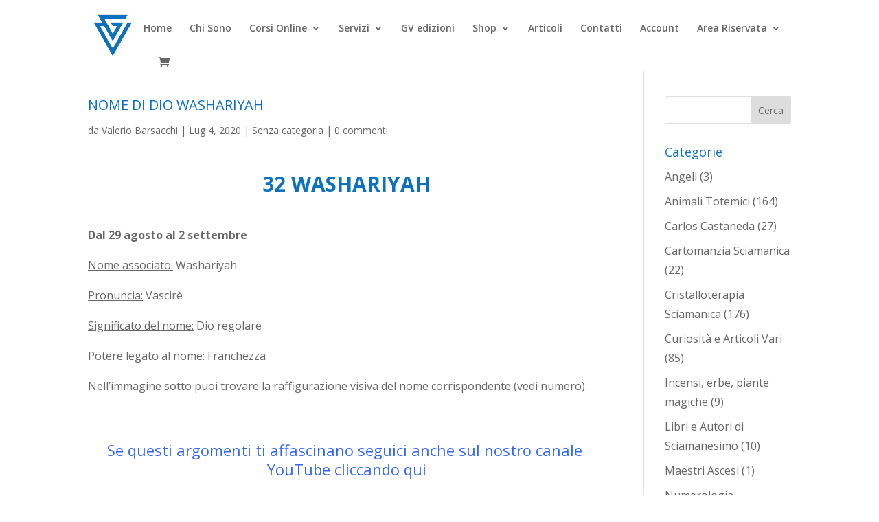

--- FILE ---
content_type: text/html; charset=UTF-8
request_url: https://giosuestavros.it/nome-di-dio-washariyah/
body_size: 36572
content:
<!DOCTYPE html>
<html lang="it-IT">
<head>
	<meta charset="UTF-8" />
<meta http-equiv="X-UA-Compatible" content="IE=edge">
	<link rel="pingback" href="https://giosuestavros.it/xmlrpc.php" />

	<script type="text/javascript">
		document.documentElement.className = 'js';
	</script>

	<title>NOME DI DIO WASHARIYAH | Giosuè Stavros</title>
<meta name='robots' content='max-image-preview:large' />
<script type="text/javascript">
			let jqueryParams=[],jQuery=function(r){return jqueryParams=[...jqueryParams,r],jQuery},$=function(r){return jqueryParams=[...jqueryParams,r],$};window.jQuery=jQuery,window.$=jQuery;let customHeadScripts=!1;jQuery.fn=jQuery.prototype={},$.fn=jQuery.prototype={},jQuery.noConflict=function(r){if(window.jQuery)return jQuery=window.jQuery,$=window.jQuery,customHeadScripts=!0,jQuery.noConflict},jQuery.ready=function(r){jqueryParams=[...jqueryParams,r]},$.ready=function(r){jqueryParams=[...jqueryParams,r]},jQuery.load=function(r){jqueryParams=[...jqueryParams,r]},$.load=function(r){jqueryParams=[...jqueryParams,r]},jQuery.fn.ready=function(r){jqueryParams=[...jqueryParams,r]},$.fn.ready=function(r){jqueryParams=[...jqueryParams,r]};</script><script type='application/javascript'  id='pys-version-script'>console.log('PixelYourSite Free version 11.1.5.2');</script>
<link rel='dns-prefetch' href='//fonts.googleapis.com' />
<link rel="alternate" type="application/rss+xml" title="Giosuè Stavros &raquo; Feed" href="https://giosuestavros.it/feed/" />
<link rel="alternate" type="application/rss+xml" title="Giosuè Stavros &raquo; Feed dei commenti" href="https://giosuestavros.it/comments/feed/" />
<link rel="alternate" type="application/rss+xml" title="Giosuè Stavros &raquo; NOME DI DIO WASHARIYAH Feed dei commenti" href="https://giosuestavros.it/nome-di-dio-washariyah/feed/" />
<link rel="alternate" title="oEmbed (JSON)" type="application/json+oembed" href="https://giosuestavros.it/wp-json/oembed/1.0/embed?url=https%3A%2F%2Fgiosuestavros.it%2Fnome-di-dio-washariyah%2F" />
<link rel="alternate" title="oEmbed (XML)" type="text/xml+oembed" href="https://giosuestavros.it/wp-json/oembed/1.0/embed?url=https%3A%2F%2Fgiosuestavros.it%2Fnome-di-dio-washariyah%2F&#038;format=xml" />
<meta content="Divi Child v.1.0.0" name="generator"/><link rel='stylesheet' id='wp-components-css' href='https://giosuestavros.it/wp-includes/css/dist/components/style.min.css?ver=6.9' type='text/css' media='all' />
<link rel='stylesheet' id='wp-preferences-css' href='https://giosuestavros.it/wp-includes/css/dist/preferences/style.min.css?ver=6.9' type='text/css' media='all' />
<link rel='stylesheet' id='wp-block-editor-css' href='https://giosuestavros.it/wp-includes/css/dist/block-editor/style.min.css?ver=6.9' type='text/css' media='all' />
<link rel='stylesheet' id='popup-maker-block-library-style-css' href='https://giosuestavros.it/wp-content/plugins/popup-maker/dist/packages/block-library-style.css?ver=dbea705cfafe089d65f1' type='text/css' media='all' />
<link rel='stylesheet' id='dashicons-css' href='https://giosuestavros.it/wp-includes/css/dashicons.min.css?ver=6.9' type='text/css' media='all' />
<link rel='stylesheet' id='wp-jquery-ui-dialog-css' href='https://giosuestavros.it/wp-includes/css/jquery-ui-dialog.min.css?ver=6.9' type='text/css' media='all' />
<link rel='stylesheet' id='woocommerce-layout-css' href='https://giosuestavros.it/wp-content/plugins/woocommerce/assets/css/woocommerce-layout.css?ver=10.4.3' type='text/css' media='all' />
<link rel='stylesheet' id='woocommerce-smallscreen-css' href='https://giosuestavros.it/wp-content/plugins/woocommerce/assets/css/woocommerce-smallscreen.css?ver=10.4.3' type='text/css' media='only screen and (max-width: 768px)' />
<link rel='stylesheet' id='woocommerce-general-css' href='https://giosuestavros.it/wp-content/plugins/woocommerce/assets/css/woocommerce.css?ver=10.4.3' type='text/css' media='all' />
<style id='woocommerce-inline-inline-css' type='text/css'>
.woocommerce form .form-row .required { visibility: visible; }
/*# sourceURL=woocommerce-inline-inline-css */
</style>
<link rel='stylesheet' id='et-divi-open-sans-css' href='https://fonts.googleapis.com/css?family=Open+Sans:300italic,400italic,600italic,700italic,800italic,400,300,600,700,800&#038;subset=latin,latin-ext&#038;display=swap' type='text/css' media='all' />
<link rel='stylesheet' id='paid-member-subscriptions-divi-extension-styles-css' href='https://giosuestavros.it/wp-content/plugins/paid-member-subscriptions/extend/divi/styles/style.min.css?ver=1.0.0' type='text/css' media='all' />
<link rel='stylesheet' id='divi-style-parent-css' href='https://giosuestavros.it/wp-content/themes/Divi/style-static.min.css?ver=4.27.5' type='text/css' media='all' />
<link rel='stylesheet' id='divi-style-pum-css' href='https://giosuestavros.it/wp-content/themes/divi-child/style.css?ver=4.27.5' type='text/css' media='all' />
<script type="text/javascript" id="jquery-core-js-extra">
/* <![CDATA[ */
var pysFacebookRest = {"restApiUrl":"https://giosuestavros.it/wp-json/pys-facebook/v1/event","debug":""};
//# sourceURL=jquery-core-js-extra
/* ]]> */
</script>
<script type="text/javascript" src="https://giosuestavros.it/wp-includes/js/jquery/jquery.min.js?ver=3.7.1" id="jquery-core-js"></script>
<script type="text/javascript" src="https://giosuestavros.it/wp-includes/js/jquery/jquery-migrate.min.js?ver=3.4.1" id="jquery-migrate-js"></script>
<script type="text/javascript" id="jquery-js-after">
/* <![CDATA[ */
jqueryParams.length&&$.each(jqueryParams,function(e,r){if("function"==typeof r){var n=String(r);n.replace("$","jQuery");var a=new Function("return "+n)();$(document).ready(a)}});
//# sourceURL=jquery-js-after
/* ]]> */
</script>
<script type="text/javascript" src="https://giosuestavros.it/wp-content/plugins/woocommerce/assets/js/jquery-blockui/jquery.blockUI.min.js?ver=2.7.0-wc.10.4.3" id="wc-jquery-blockui-js" defer="defer" data-wp-strategy="defer"></script>
<script type="text/javascript" id="wc-add-to-cart-js-extra">
/* <![CDATA[ */
var wc_add_to_cart_params = {"ajax_url":"/wp-admin/admin-ajax.php","wc_ajax_url":"/?wc-ajax=%%endpoint%%","i18n_view_cart":"Visualizza carrello","cart_url":"https://giosuestavros.it/carrello-acquisti-sito-internet-giosue-stavros/","is_cart":"","cart_redirect_after_add":"no"};
//# sourceURL=wc-add-to-cart-js-extra
/* ]]> */
</script>
<script type="text/javascript" src="https://giosuestavros.it/wp-content/plugins/woocommerce/assets/js/frontend/add-to-cart.min.js?ver=10.4.3" id="wc-add-to-cart-js" defer="defer" data-wp-strategy="defer"></script>
<script type="text/javascript" src="https://giosuestavros.it/wp-content/plugins/woocommerce/assets/js/js-cookie/js.cookie.min.js?ver=2.1.4-wc.10.4.3" id="wc-js-cookie-js" defer="defer" data-wp-strategy="defer"></script>
<script type="text/javascript" id="woocommerce-js-extra">
/* <![CDATA[ */
var woocommerce_params = {"ajax_url":"/wp-admin/admin-ajax.php","wc_ajax_url":"/?wc-ajax=%%endpoint%%","i18n_password_show":"Mostra password","i18n_password_hide":"Nascondi password"};
//# sourceURL=woocommerce-js-extra
/* ]]> */
</script>
<script type="text/javascript" src="https://giosuestavros.it/wp-content/plugins/woocommerce/assets/js/frontend/woocommerce.min.js?ver=10.4.3" id="woocommerce-js" defer="defer" data-wp-strategy="defer"></script>
<script type="text/javascript" src="https://giosuestavros.it/wp-content/plugins/pixelyoursite/dist/scripts/jquery.bind-first-0.2.3.min.js?ver=0.2.3" id="jquery-bind-first-js"></script>
<script type="text/javascript" src="https://giosuestavros.it/wp-content/plugins/pixelyoursite/dist/scripts/js.cookie-2.1.3.min.js?ver=2.1.3" id="js-cookie-pys-js"></script>
<script type="text/javascript" src="https://giosuestavros.it/wp-content/plugins/pixelyoursite/dist/scripts/tld.min.js?ver=2.3.1" id="js-tld-js"></script>
<script type="text/javascript" id="pys-js-extra">
/* <![CDATA[ */
var pysOptions = {"staticEvents":{"facebook":{"init_event":[{"delay":0,"type":"static","ajaxFire":false,"name":"PageView","pixelIds":["659504031824473"],"eventID":"49dc838c-83f3-48f9-be64-34cf280ed2e4","params":{"post_category":"Senza categoria","page_title":"NOME DI DIO WASHARIYAH","post_type":"post","post_id":16628,"plugin":"PixelYourSite","user_role":"guest","event_url":"giosuestavros.it/nome-di-dio-washariyah/"},"e_id":"init_event","ids":[],"hasTimeWindow":false,"timeWindow":0,"woo_order":"","edd_order":""}]}},"dynamicEvents":[],"triggerEvents":[],"triggerEventTypes":[],"facebook":{"pixelIds":["659504031824473"],"advancedMatching":[],"advancedMatchingEnabled":true,"removeMetadata":false,"wooVariableAsSimple":false,"serverApiEnabled":true,"wooCRSendFromServer":false,"send_external_id":true,"enabled_medical":false,"do_not_track_medical_param":["event_url","post_title","page_title","landing_page","content_name","categories","category_name","tags"],"meta_ldu":false},"debug":"","siteUrl":"https://giosuestavros.it","ajaxUrl":"https://giosuestavros.it/wp-admin/admin-ajax.php","ajax_event":"f8bd022fe7","enable_remove_download_url_param":"1","cookie_duration":"7","last_visit_duration":"60","enable_success_send_form":"","ajaxForServerEvent":"1","ajaxForServerStaticEvent":"1","useSendBeacon":"1","send_external_id":"1","external_id_expire":"180","track_cookie_for_subdomains":"1","google_consent_mode":"1","gdpr":{"ajax_enabled":false,"all_disabled_by_api":false,"facebook_disabled_by_api":false,"analytics_disabled_by_api":false,"google_ads_disabled_by_api":false,"pinterest_disabled_by_api":false,"bing_disabled_by_api":false,"reddit_disabled_by_api":false,"externalID_disabled_by_api":false,"facebook_prior_consent_enabled":true,"analytics_prior_consent_enabled":true,"google_ads_prior_consent_enabled":null,"pinterest_prior_consent_enabled":true,"bing_prior_consent_enabled":true,"cookiebot_integration_enabled":false,"cookiebot_facebook_consent_category":"marketing","cookiebot_analytics_consent_category":"statistics","cookiebot_tiktok_consent_category":"marketing","cookiebot_google_ads_consent_category":"marketing","cookiebot_pinterest_consent_category":"marketing","cookiebot_bing_consent_category":"marketing","consent_magic_integration_enabled":false,"real_cookie_banner_integration_enabled":false,"cookie_notice_integration_enabled":false,"cookie_law_info_integration_enabled":false,"analytics_storage":{"enabled":true,"value":"granted","filter":false},"ad_storage":{"enabled":true,"value":"granted","filter":false},"ad_user_data":{"enabled":true,"value":"granted","filter":false},"ad_personalization":{"enabled":true,"value":"granted","filter":false}},"cookie":{"disabled_all_cookie":false,"disabled_start_session_cookie":false,"disabled_advanced_form_data_cookie":false,"disabled_landing_page_cookie":false,"disabled_first_visit_cookie":false,"disabled_trafficsource_cookie":false,"disabled_utmTerms_cookie":false,"disabled_utmId_cookie":false},"tracking_analytics":{"TrafficSource":"direct","TrafficLanding":"undefined","TrafficUtms":[],"TrafficUtmsId":[]},"GATags":{"ga_datalayer_type":"default","ga_datalayer_name":"dataLayerPYS"},"woo":{"enabled":true,"enabled_save_data_to_orders":true,"addToCartOnButtonEnabled":true,"addToCartOnButtonValueEnabled":true,"addToCartOnButtonValueOption":"price","singleProductId":null,"removeFromCartSelector":"form.woocommerce-cart-form .remove","addToCartCatchMethod":"add_cart_hook","is_order_received_page":false,"containOrderId":false},"edd":{"enabled":false},"cache_bypass":"1768743896"};
//# sourceURL=pys-js-extra
/* ]]> */
</script>
<script type="text/javascript" src="https://giosuestavros.it/wp-content/plugins/pixelyoursite/dist/scripts/public.js?ver=11.1.5.2" id="pys-js"></script>
<link rel="https://api.w.org/" href="https://giosuestavros.it/wp-json/" /><link rel="alternate" title="JSON" type="application/json" href="https://giosuestavros.it/wp-json/wp/v2/posts/16628" /><link rel="EditURI" type="application/rsd+xml" title="RSD" href="https://giosuestavros.it/xmlrpc.php?rsd" />
<meta name="generator" content="WordPress 6.9" />
<meta name="generator" content="WooCommerce 10.4.3" />
<link rel="canonical" href="https://giosuestavros.it/nome-di-dio-washariyah/" />
<link rel='shortlink' href='https://giosuestavros.it/?p=16628' />
<meta name="viewport" content="width=device-width, initial-scale=1.0, maximum-scale=1.0, user-scalable=0" />	<noscript><style>.woocommerce-product-gallery{ opacity: 1 !important; }</style></noscript>
	<link rel="icon" href="https://giosuestavros.it/wp-content/uploads/2024/06/cropped-GV_Logo_Blu_Web2-e1718732629552-32x32.png" sizes="32x32" />
<link rel="icon" href="https://giosuestavros.it/wp-content/uploads/2024/06/cropped-GV_Logo_Blu_Web2-e1718732629552-192x192.png" sizes="192x192" />
<link rel="apple-touch-icon" href="https://giosuestavros.it/wp-content/uploads/2024/06/cropped-GV_Logo_Blu_Web2-e1718732629552-180x180.png" />
<meta name="msapplication-TileImage" content="https://giosuestavros.it/wp-content/uploads/2024/06/cropped-GV_Logo_Blu_Web2-e1718732629552-270x270.png" />
<style id="et-divi-customizer-global-cached-inline-styles">body,.et_pb_column_1_2 .et_quote_content blockquote cite,.et_pb_column_1_2 .et_link_content a.et_link_main_url,.et_pb_column_1_3 .et_quote_content blockquote cite,.et_pb_column_3_8 .et_quote_content blockquote cite,.et_pb_column_1_4 .et_quote_content blockquote cite,.et_pb_blog_grid .et_quote_content blockquote cite,.et_pb_column_1_3 .et_link_content a.et_link_main_url,.et_pb_column_3_8 .et_link_content a.et_link_main_url,.et_pb_column_1_4 .et_link_content a.et_link_main_url,.et_pb_blog_grid .et_link_content a.et_link_main_url,body .et_pb_bg_layout_light .et_pb_post p,body .et_pb_bg_layout_dark .et_pb_post p{font-size:16px}.et_pb_slide_content,.et_pb_best_value{font-size:18px}h1,h2,h3,h4,h5,h6{color:#0c71c3}body{line-height:1.8em}.woocommerce #respond input#submit,.woocommerce-page #respond input#submit,.woocommerce #content input.button,.woocommerce-page #content input.button,.woocommerce-message,.woocommerce-error,.woocommerce-info{background:#006ac1!important}#et_search_icon:hover,.mobile_menu_bar:before,.mobile_menu_bar:after,.et_toggle_slide_menu:after,.et-social-icon a:hover,.et_pb_sum,.et_pb_pricing li a,.et_pb_pricing_table_button,.et_overlay:before,.entry-summary p.price ins,.woocommerce div.product span.price,.woocommerce-page div.product span.price,.woocommerce #content div.product span.price,.woocommerce-page #content div.product span.price,.woocommerce div.product p.price,.woocommerce-page div.product p.price,.woocommerce #content div.product p.price,.woocommerce-page #content div.product p.price,.et_pb_member_social_links a:hover,.woocommerce .star-rating span:before,.woocommerce-page .star-rating span:before,.et_pb_widget li a:hover,.et_pb_filterable_portfolio .et_pb_portfolio_filters li a.active,.et_pb_filterable_portfolio .et_pb_portofolio_pagination ul li a.active,.et_pb_gallery .et_pb_gallery_pagination ul li a.active,.wp-pagenavi span.current,.wp-pagenavi a:hover,.nav-single a,.tagged_as a,.posted_in a{color:#006ac1}.et_pb_contact_submit,.et_password_protected_form .et_submit_button,.et_pb_bg_layout_light .et_pb_newsletter_button,.comment-reply-link,.form-submit .et_pb_button,.et_pb_bg_layout_light .et_pb_promo_button,.et_pb_bg_layout_light .et_pb_more_button,.woocommerce a.button.alt,.woocommerce-page a.button.alt,.woocommerce button.button.alt,.woocommerce button.button.alt.disabled,.woocommerce-page button.button.alt,.woocommerce-page button.button.alt.disabled,.woocommerce input.button.alt,.woocommerce-page input.button.alt,.woocommerce #respond input#submit.alt,.woocommerce-page #respond input#submit.alt,.woocommerce #content input.button.alt,.woocommerce-page #content input.button.alt,.woocommerce a.button,.woocommerce-page a.button,.woocommerce button.button,.woocommerce-page button.button,.woocommerce input.button,.woocommerce-page input.button,.et_pb_contact p input[type="checkbox"]:checked+label i:before,.et_pb_bg_layout_light.et_pb_module.et_pb_button{color:#006ac1}.footer-widget h4{color:#006ac1}.et-search-form,.nav li ul,.et_mobile_menu,.footer-widget li:before,.et_pb_pricing li:before,blockquote{border-color:#006ac1}.et_pb_counter_amount,.et_pb_featured_table .et_pb_pricing_heading,.et_quote_content,.et_link_content,.et_audio_content,.et_pb_post_slider.et_pb_bg_layout_dark,.et_slide_in_menu_container,.et_pb_contact p input[type="radio"]:checked+label i:before{background-color:#006ac1}.container,.et_pb_row,.et_pb_slider .et_pb_container,.et_pb_fullwidth_section .et_pb_title_container,.et_pb_fullwidth_section .et_pb_title_featured_container,.et_pb_fullwidth_header:not(.et_pb_fullscreen) .et_pb_fullwidth_header_container{max-width:1500px}.et_boxed_layout #page-container,.et_boxed_layout.et_non_fixed_nav.et_transparent_nav #page-container #top-header,.et_boxed_layout.et_non_fixed_nav.et_transparent_nav #page-container #main-header,.et_fixed_nav.et_boxed_layout #page-container #top-header,.et_fixed_nav.et_boxed_layout #page-container #main-header,.et_boxed_layout #page-container .container,.et_boxed_layout #page-container .et_pb_row{max-width:1660px}a{color:rgba(12,113,195,0.91)}.nav li ul{border-color:#2ea3f2}#page-container #top-header{background-color:#006ac1!important}#et-secondary-nav li ul{background-color:#006ac1}#main-header .nav li ul a{color:#0049af}#top-menu li.current-menu-ancestor>a,#top-menu li.current-menu-item>a,#top-menu li.current_page_item>a{color:rgba(0,115,204,0.93)}#main-footer{background-color:#ffffff}.footer-widget,.footer-widget li,.footer-widget li a,#footer-info{font-size:14px}.footer-widget .et_pb_widget div,.footer-widget .et_pb_widget ul,.footer-widget .et_pb_widget ol,.footer-widget .et_pb_widget label{line-height:1.7em}#et-footer-nav{background-color:#ffffff}.bottom-nav,.bottom-nav a,.bottom-nav li.current-menu-item a{color:#cccccc}#et-footer-nav .bottom-nav li.current-menu-item a{color:#0c71c3}.bottom-nav,.bottom-nav a{font-size:12px}#footer-bottom{background-color:#16064e}#footer-info,#footer-info a{color:#ffffff}#footer-bottom .et-social-icon a{color:#a0a0a0}.woocommerce a.button.alt,.woocommerce-page a.button.alt,.woocommerce button.button.alt,.woocommerce button.button.alt.disabled,.woocommerce-page button.button.alt,.woocommerce-page button.button.alt.disabled,.woocommerce input.button.alt,.woocommerce-page input.button.alt,.woocommerce #respond input#submit.alt,.woocommerce-page #respond input#submit.alt,.woocommerce #content input.button.alt,.woocommerce-page #content input.button.alt,.woocommerce a.button,.woocommerce-page a.button,.woocommerce button.button,.woocommerce-page button.button,.woocommerce input.button,.woocommerce-page input.button,.woocommerce #respond input#submit,.woocommerce-page #respond input#submit,.woocommerce #content input.button,.woocommerce-page #content input.button,.woocommerce-message a.button.wc-forward,body .et_pb_button{font-size:13px;background-color:#ffffff;border-color:#0c71c3}.woocommerce.et_pb_button_helper_class a.button.alt,.woocommerce-page.et_pb_button_helper_class a.button.alt,.woocommerce.et_pb_button_helper_class button.button.alt,.woocommerce.et_pb_button_helper_class button.button.alt.disabled,.woocommerce-page.et_pb_button_helper_class button.button.alt,.woocommerce-page.et_pb_button_helper_class button.button.alt.disabled,.woocommerce.et_pb_button_helper_class input.button.alt,.woocommerce-page.et_pb_button_helper_class input.button.alt,.woocommerce.et_pb_button_helper_class #respond input#submit.alt,.woocommerce-page.et_pb_button_helper_class #respond input#submit.alt,.woocommerce.et_pb_button_helper_class #content input.button.alt,.woocommerce-page.et_pb_button_helper_class #content input.button.alt,.woocommerce.et_pb_button_helper_class a.button,.woocommerce-page.et_pb_button_helper_class a.button,.woocommerce.et_pb_button_helper_class button.button,.woocommerce-page.et_pb_button_helper_class button.button,.woocommerce.et_pb_button_helper_class input.button,.woocommerce-page.et_pb_button_helper_class input.button,.woocommerce.et_pb_button_helper_class #respond input#submit,.woocommerce-page.et_pb_button_helper_class #respond input#submit,.woocommerce.et_pb_button_helper_class #content input.button,.woocommerce-page.et_pb_button_helper_class #content input.button,body.et_pb_button_helper_class .et_pb_button,body.et_pb_button_helper_class .et_pb_module.et_pb_button{color:#0c71c3}.woocommerce a.button.alt:after,.woocommerce-page a.button.alt:after,.woocommerce button.button.alt:after,.woocommerce-page button.button.alt:after,.woocommerce input.button.alt:after,.woocommerce-page input.button.alt:after,.woocommerce #respond input#submit.alt:after,.woocommerce-page #respond input#submit.alt:after,.woocommerce #content input.button.alt:after,.woocommerce-page #content input.button.alt:after,.woocommerce a.button:after,.woocommerce-page a.button:after,.woocommerce button.button:after,.woocommerce-page button.button:after,.woocommerce input.button:after,.woocommerce-page input.button:after,.woocommerce #respond input#submit:after,.woocommerce-page #respond input#submit:after,.woocommerce #content input.button:after,.woocommerce-page #content input.button:after,body .et_pb_button:after{font-size:20.8px}body .et_pb_bg_layout_light.et_pb_button:hover,body .et_pb_bg_layout_light .et_pb_button:hover,body .et_pb_button:hover{color:#ffffff!important;background-color:#0c71c3;border-color:#006ac1!important;border-radius:0px}.woocommerce a.button.alt:hover,.woocommerce-page a.button.alt:hover,.woocommerce button.button.alt:hover,.woocommerce button.button.alt.disabled:hover,.woocommerce-page button.button.alt:hover,.woocommerce-page button.button.alt.disabled:hover,.woocommerce input.button.alt:hover,.woocommerce-page input.button.alt:hover,.woocommerce #respond input#submit.alt:hover,.woocommerce-page #respond input#submit.alt:hover,.woocommerce #content input.button.alt:hover,.woocommerce-page #content input.button.alt:hover,.woocommerce a.button:hover,.woocommerce-page a.button:hover,.woocommerce button.button:hover,.woocommerce-page button.button:hover,.woocommerce input.button:hover,.woocommerce-page input.button:hover,.woocommerce #respond input#submit:hover,.woocommerce-page #respond input#submit:hover,.woocommerce #content input.button:hover,.woocommerce-page #content input.button:hover{color:#ffffff!important;background-color:#0c71c3!important;border-color:#006ac1!important;border-radius:0px}h1,h2,h3,h4,h5,h6,.et_quote_content blockquote p,.et_pb_slide_description .et_pb_slide_title{line-height:1.3em}@media only screen and (min-width:981px){.et_pb_section{padding:0% 0}.et_pb_fullwidth_section{padding:0}.et_pb_row{padding:3% 0}.et_header_style_left #et-top-navigation,.et_header_style_split #et-top-navigation{padding:34px 0 0 0}.et_header_style_left #et-top-navigation nav>ul>li>a,.et_header_style_split #et-top-navigation nav>ul>li>a{padding-bottom:34px}.et_header_style_split .centered-inline-logo-wrap{width:68px;margin:-68px 0}.et_header_style_split .centered-inline-logo-wrap #logo{max-height:68px}.et_pb_svg_logo.et_header_style_split .centered-inline-logo-wrap #logo{height:68px}.et_header_style_centered #top-menu>li>a{padding-bottom:12px}.et_header_style_slide #et-top-navigation,.et_header_style_fullscreen #et-top-navigation{padding:25px 0 25px 0!important}.et_header_style_centered #main-header .logo_container{height:68px}#logo{max-height:80%}.et_pb_svg_logo #logo{height:80%}.et_header_style_centered.et_hide_primary_logo #main-header:not(.et-fixed-header) .logo_container,.et_header_style_centered.et_hide_fixed_logo #main-header.et-fixed-header .logo_container{height:12.24px}.et_header_style_left .et-fixed-header #et-top-navigation,.et_header_style_split .et-fixed-header #et-top-navigation{padding:15px 0 0 0}.et_header_style_left .et-fixed-header #et-top-navigation nav>ul>li>a,.et_header_style_split .et-fixed-header #et-top-navigation nav>ul>li>a{padding-bottom:15px}.et_header_style_centered header#main-header.et-fixed-header .logo_container{height:30px}.et_header_style_split #main-header.et-fixed-header .centered-inline-logo-wrap{width:30px;margin:-30px 0}.et_header_style_split .et-fixed-header .centered-inline-logo-wrap #logo{max-height:30px}.et_pb_svg_logo.et_header_style_split .et-fixed-header .centered-inline-logo-wrap #logo{height:30px}.et_header_style_slide .et-fixed-header #et-top-navigation,.et_header_style_fullscreen .et-fixed-header #et-top-navigation{padding:6px 0 6px 0!important}body.home-posts #left-area .et_pb_post h2,body.archive #left-area .et_pb_post h2,body.search #left-area .et_pb_post h2{font-size:17.333333333333px}body.single .et_post_meta_wrapper h1{font-size:20px}}@media only screen and (min-width:1875px){.et_pb_row{padding:56px 0}.et_pb_section{padding:0px 0}.single.et_pb_pagebuilder_layout.et_full_width_page .et_post_meta_wrapper{padding-top:168px}.et_pb_fullwidth_section{padding:0}}@media only screen and (max-width:767px){body,.et_pb_column_1_2 .et_quote_content blockquote cite,.et_pb_column_1_2 .et_link_content a.et_link_main_url,.et_pb_column_1_3 .et_quote_content blockquote cite,.et_pb_column_3_8 .et_quote_content blockquote cite,.et_pb_column_1_4 .et_quote_content blockquote cite,.et_pb_blog_grid .et_quote_content blockquote cite,.et_pb_column_1_3 .et_link_content a.et_link_main_url,.et_pb_column_3_8 .et_link_content a.et_link_main_url,.et_pb_column_1_4 .et_link_content a.et_link_main_url,.et_pb_blog_grid .et_link_content a.et_link_main_url{font-size:12px}.et_pb_slider.et_pb_module .et_pb_slides .et_pb_slide_content,.et_pb_best_value{font-size:13px}h1{font-size:22px}h2,.product .related h2,.et_pb_column_1_2 .et_quote_content blockquote p{font-size:18px}h3{font-size:16px}h4,.et_pb_circle_counter h3,.et_pb_number_counter h3,.et_pb_column_1_3 .et_pb_post h2,.et_pb_column_1_4 .et_pb_post h2,.et_pb_blog_grid h2,.et_pb_column_1_3 .et_quote_content blockquote p,.et_pb_column_3_8 .et_quote_content blockquote p,.et_pb_column_1_4 .et_quote_content blockquote p,.et_pb_blog_grid .et_quote_content blockquote p,.et_pb_column_1_3 .et_link_content h2,.et_pb_column_3_8 .et_link_content h2,.et_pb_column_1_4 .et_link_content h2,.et_pb_blog_grid .et_link_content h2,.et_pb_column_1_3 .et_audio_content h2,.et_pb_column_3_8 .et_audio_content h2,.et_pb_column_1_4 .et_audio_content h2,.et_pb_blog_grid .et_audio_content h2,.et_pb_column_3_8 .et_pb_audio_module_content h2,.et_pb_column_1_3 .et_pb_audio_module_content h2,.et_pb_gallery_grid .et_pb_gallery_item h3,.et_pb_portfolio_grid .et_pb_portfolio_item h2,.et_pb_filterable_portfolio_grid .et_pb_portfolio_item h2{font-size:13px}.et_pb_slider.et_pb_module .et_pb_slides .et_pb_slide_description .et_pb_slide_title{font-size:33px}.woocommerce ul.products li.product h3,.woocommerce-page ul.products li.product h3,.et_pb_gallery_grid .et_pb_gallery_item h3,.et_pb_portfolio_grid .et_pb_portfolio_item h2,.et_pb_filterable_portfolio_grid .et_pb_portfolio_item h2,.et_pb_column_1_4 .et_pb_audio_module_content h2{font-size:11px}h5{font-size:11px}h6{font-size:10px}.et_pb_section{padding:33px 0}.et_pb_section.et_pb_fullwidth_section{padding:0}.et_pb_row,.et_pb_column .et_pb_row_inner{padding:41px 0}}@media only screen and (min-width:1200px){.contenuto-login{margin-top:90px;margin-left:300px!important;margin-right:300px!important;margin-bottom:400px}}.contenuto-login{margin-top:90px;margin-left:40px;margin-right:40px;margin-bottom:300px}.contenuto-login h6{font-size:23px;line-height:1.8;font-weight:bold;text-align:center;color:#32a5f2}.woocommerce-account .user-bought,.woocommerce-account button.single_add_to_cart_button{display:none!important}.user-bought{color:#0c71c3;margin-top:12px}.user-bought i.far.fa-heart{Font-size:22px}.woocommerce-account a.woocommerce-Button.button{color:#006ac1!important;font-weight:600}.woocommerce-account a.woocommerce-Button.button:hover{background-color:#ffffff!important;font-weight:600}div#popmake-21453 a.small-button.smallblue{color:#ffffff!important;border-radius:3px!important;font-weight:600!important;font-size:17px;margin-top:10px}button.sib-form-block__button.sib-form-block__button-with-loader{line-height:1px}.custom-zoom a img{transition:transform 0.3s ease}.custom-zoom a img:hover{transform:scale(1.1)}</style><style id='wp-block-image-inline-css' type='text/css'>
.wp-block-image>a,.wp-block-image>figure>a{display:inline-block}.wp-block-image img{box-sizing:border-box;height:auto;max-width:100%;vertical-align:bottom}@media not (prefers-reduced-motion){.wp-block-image img.hide{visibility:hidden}.wp-block-image img.show{animation:show-content-image .4s}}.wp-block-image[style*=border-radius] img,.wp-block-image[style*=border-radius]>a{border-radius:inherit}.wp-block-image.has-custom-border img{box-sizing:border-box}.wp-block-image.aligncenter{text-align:center}.wp-block-image.alignfull>a,.wp-block-image.alignwide>a{width:100%}.wp-block-image.alignfull img,.wp-block-image.alignwide img{height:auto;width:100%}.wp-block-image .aligncenter,.wp-block-image .alignleft,.wp-block-image .alignright,.wp-block-image.aligncenter,.wp-block-image.alignleft,.wp-block-image.alignright{display:table}.wp-block-image .aligncenter>figcaption,.wp-block-image .alignleft>figcaption,.wp-block-image .alignright>figcaption,.wp-block-image.aligncenter>figcaption,.wp-block-image.alignleft>figcaption,.wp-block-image.alignright>figcaption{caption-side:bottom;display:table-caption}.wp-block-image .alignleft{float:left;margin:.5em 1em .5em 0}.wp-block-image .alignright{float:right;margin:.5em 0 .5em 1em}.wp-block-image .aligncenter{margin-left:auto;margin-right:auto}.wp-block-image :where(figcaption){margin-bottom:1em;margin-top:.5em}.wp-block-image.is-style-circle-mask img{border-radius:9999px}@supports ((-webkit-mask-image:none) or (mask-image:none)) or (-webkit-mask-image:none){.wp-block-image.is-style-circle-mask img{border-radius:0;-webkit-mask-image:url('data:image/svg+xml;utf8,<svg viewBox="0 0 100 100" xmlns="http://www.w3.org/2000/svg"><circle cx="50" cy="50" r="50"/></svg>');mask-image:url('data:image/svg+xml;utf8,<svg viewBox="0 0 100 100" xmlns="http://www.w3.org/2000/svg"><circle cx="50" cy="50" r="50"/></svg>');mask-mode:alpha;-webkit-mask-position:center;mask-position:center;-webkit-mask-repeat:no-repeat;mask-repeat:no-repeat;-webkit-mask-size:contain;mask-size:contain}}:root :where(.wp-block-image.is-style-rounded img,.wp-block-image .is-style-rounded img){border-radius:9999px}.wp-block-image figure{margin:0}.wp-lightbox-container{display:flex;flex-direction:column;position:relative}.wp-lightbox-container img{cursor:zoom-in}.wp-lightbox-container img:hover+button{opacity:1}.wp-lightbox-container button{align-items:center;backdrop-filter:blur(16px) saturate(180%);background-color:#5a5a5a40;border:none;border-radius:4px;cursor:zoom-in;display:flex;height:20px;justify-content:center;opacity:0;padding:0;position:absolute;right:16px;text-align:center;top:16px;width:20px;z-index:100}@media not (prefers-reduced-motion){.wp-lightbox-container button{transition:opacity .2s ease}}.wp-lightbox-container button:focus-visible{outline:3px auto #5a5a5a40;outline:3px auto -webkit-focus-ring-color;outline-offset:3px}.wp-lightbox-container button:hover{cursor:pointer;opacity:1}.wp-lightbox-container button:focus{opacity:1}.wp-lightbox-container button:focus,.wp-lightbox-container button:hover,.wp-lightbox-container button:not(:hover):not(:active):not(.has-background){background-color:#5a5a5a40;border:none}.wp-lightbox-overlay{box-sizing:border-box;cursor:zoom-out;height:100vh;left:0;overflow:hidden;position:fixed;top:0;visibility:hidden;width:100%;z-index:100000}.wp-lightbox-overlay .close-button{align-items:center;cursor:pointer;display:flex;justify-content:center;min-height:40px;min-width:40px;padding:0;position:absolute;right:calc(env(safe-area-inset-right) + 16px);top:calc(env(safe-area-inset-top) + 16px);z-index:5000000}.wp-lightbox-overlay .close-button:focus,.wp-lightbox-overlay .close-button:hover,.wp-lightbox-overlay .close-button:not(:hover):not(:active):not(.has-background){background:none;border:none}.wp-lightbox-overlay .lightbox-image-container{height:var(--wp--lightbox-container-height);left:50%;overflow:hidden;position:absolute;top:50%;transform:translate(-50%,-50%);transform-origin:top left;width:var(--wp--lightbox-container-width);z-index:9999999999}.wp-lightbox-overlay .wp-block-image{align-items:center;box-sizing:border-box;display:flex;height:100%;justify-content:center;margin:0;position:relative;transform-origin:0 0;width:100%;z-index:3000000}.wp-lightbox-overlay .wp-block-image img{height:var(--wp--lightbox-image-height);min-height:var(--wp--lightbox-image-height);min-width:var(--wp--lightbox-image-width);width:var(--wp--lightbox-image-width)}.wp-lightbox-overlay .wp-block-image figcaption{display:none}.wp-lightbox-overlay button{background:none;border:none}.wp-lightbox-overlay .scrim{background-color:#fff;height:100%;opacity:.9;position:absolute;width:100%;z-index:2000000}.wp-lightbox-overlay.active{visibility:visible}@media not (prefers-reduced-motion){.wp-lightbox-overlay.active{animation:turn-on-visibility .25s both}.wp-lightbox-overlay.active img{animation:turn-on-visibility .35s both}.wp-lightbox-overlay.show-closing-animation:not(.active){animation:turn-off-visibility .35s both}.wp-lightbox-overlay.show-closing-animation:not(.active) img{animation:turn-off-visibility .25s both}.wp-lightbox-overlay.zoom.active{animation:none;opacity:1;visibility:visible}.wp-lightbox-overlay.zoom.active .lightbox-image-container{animation:lightbox-zoom-in .4s}.wp-lightbox-overlay.zoom.active .lightbox-image-container img{animation:none}.wp-lightbox-overlay.zoom.active .scrim{animation:turn-on-visibility .4s forwards}.wp-lightbox-overlay.zoom.show-closing-animation:not(.active){animation:none}.wp-lightbox-overlay.zoom.show-closing-animation:not(.active) .lightbox-image-container{animation:lightbox-zoom-out .4s}.wp-lightbox-overlay.zoom.show-closing-animation:not(.active) .lightbox-image-container img{animation:none}.wp-lightbox-overlay.zoom.show-closing-animation:not(.active) .scrim{animation:turn-off-visibility .4s forwards}}@keyframes show-content-image{0%{visibility:hidden}99%{visibility:hidden}to{visibility:visible}}@keyframes turn-on-visibility{0%{opacity:0}to{opacity:1}}@keyframes turn-off-visibility{0%{opacity:1;visibility:visible}99%{opacity:0;visibility:visible}to{opacity:0;visibility:hidden}}@keyframes lightbox-zoom-in{0%{transform:translate(calc((-100vw + var(--wp--lightbox-scrollbar-width))/2 + var(--wp--lightbox-initial-left-position)),calc(-50vh + var(--wp--lightbox-initial-top-position))) scale(var(--wp--lightbox-scale))}to{transform:translate(-50%,-50%) scale(1)}}@keyframes lightbox-zoom-out{0%{transform:translate(-50%,-50%) scale(1);visibility:visible}99%{visibility:visible}to{transform:translate(calc((-100vw + var(--wp--lightbox-scrollbar-width))/2 + var(--wp--lightbox-initial-left-position)),calc(-50vh + var(--wp--lightbox-initial-top-position))) scale(var(--wp--lightbox-scale));visibility:hidden}}
/*# sourceURL=https://giosuestavros.it/wp-includes/blocks/image/style.min.css */
</style>
<style id='wp-block-image-theme-inline-css' type='text/css'>
:root :where(.wp-block-image figcaption){color:#555;font-size:13px;text-align:center}.is-dark-theme :root :where(.wp-block-image figcaption){color:#ffffffa6}.wp-block-image{margin:0 0 1em}
/*# sourceURL=https://giosuestavros.it/wp-includes/blocks/image/theme.min.css */
</style>
<style id='wp-block-latest-comments-inline-css' type='text/css'>
ol.wp-block-latest-comments{box-sizing:border-box;margin-left:0}:where(.wp-block-latest-comments:not([style*=line-height] .wp-block-latest-comments__comment)){line-height:1.1}:where(.wp-block-latest-comments:not([style*=line-height] .wp-block-latest-comments__comment-excerpt p)){line-height:1.8}.has-dates :where(.wp-block-latest-comments:not([style*=line-height])),.has-excerpts :where(.wp-block-latest-comments:not([style*=line-height])){line-height:1.5}.wp-block-latest-comments .wp-block-latest-comments{padding-left:0}.wp-block-latest-comments__comment{list-style:none;margin-bottom:1em}.has-avatars .wp-block-latest-comments__comment{list-style:none;min-height:2.25em}.has-avatars .wp-block-latest-comments__comment .wp-block-latest-comments__comment-excerpt,.has-avatars .wp-block-latest-comments__comment .wp-block-latest-comments__comment-meta{margin-left:3.25em}.wp-block-latest-comments__comment-excerpt p{font-size:.875em;margin:.36em 0 1.4em}.wp-block-latest-comments__comment-date{display:block;font-size:.75em}.wp-block-latest-comments .avatar,.wp-block-latest-comments__comment-avatar{border-radius:1.5em;display:block;float:left;height:2.5em;margin-right:.75em;width:2.5em}.wp-block-latest-comments[class*=-font-size] a,.wp-block-latest-comments[style*=font-size] a{font-size:inherit}
/*# sourceURL=https://giosuestavros.it/wp-includes/blocks/latest-comments/style.min.css */
</style>
<style id='wp-block-search-inline-css' type='text/css'>
.wp-block-search__button{margin-left:10px;word-break:normal}.wp-block-search__button.has-icon{line-height:0}.wp-block-search__button svg{height:1.25em;min-height:24px;min-width:24px;width:1.25em;fill:currentColor;vertical-align:text-bottom}:where(.wp-block-search__button){border:1px solid #ccc;padding:6px 10px}.wp-block-search__inside-wrapper{display:flex;flex:auto;flex-wrap:nowrap;max-width:100%}.wp-block-search__label{width:100%}.wp-block-search.wp-block-search__button-only .wp-block-search__button{box-sizing:border-box;display:flex;flex-shrink:0;justify-content:center;margin-left:0;max-width:100%}.wp-block-search.wp-block-search__button-only .wp-block-search__inside-wrapper{min-width:0!important;transition-property:width}.wp-block-search.wp-block-search__button-only .wp-block-search__input{flex-basis:100%;transition-duration:.3s}.wp-block-search.wp-block-search__button-only.wp-block-search__searchfield-hidden,.wp-block-search.wp-block-search__button-only.wp-block-search__searchfield-hidden .wp-block-search__inside-wrapper{overflow:hidden}.wp-block-search.wp-block-search__button-only.wp-block-search__searchfield-hidden .wp-block-search__input{border-left-width:0!important;border-right-width:0!important;flex-basis:0;flex-grow:0;margin:0;min-width:0!important;padding-left:0!important;padding-right:0!important;width:0!important}:where(.wp-block-search__input){appearance:none;border:1px solid #949494;flex-grow:1;font-family:inherit;font-size:inherit;font-style:inherit;font-weight:inherit;letter-spacing:inherit;line-height:inherit;margin-left:0;margin-right:0;min-width:3rem;padding:8px;text-decoration:unset!important;text-transform:inherit}:where(.wp-block-search__button-inside .wp-block-search__inside-wrapper){background-color:#fff;border:1px solid #949494;box-sizing:border-box;padding:4px}:where(.wp-block-search__button-inside .wp-block-search__inside-wrapper) .wp-block-search__input{border:none;border-radius:0;padding:0 4px}:where(.wp-block-search__button-inside .wp-block-search__inside-wrapper) .wp-block-search__input:focus{outline:none}:where(.wp-block-search__button-inside .wp-block-search__inside-wrapper) :where(.wp-block-search__button){padding:4px 8px}.wp-block-search.aligncenter .wp-block-search__inside-wrapper{margin:auto}.wp-block[data-align=right] .wp-block-search.wp-block-search__button-only .wp-block-search__inside-wrapper{float:right}
/*# sourceURL=https://giosuestavros.it/wp-includes/blocks/search/style.min.css */
</style>
<style id='wp-block-search-theme-inline-css' type='text/css'>
.wp-block-search .wp-block-search__label{font-weight:700}.wp-block-search__button{border:1px solid #ccc;padding:.375em .625em}
/*# sourceURL=https://giosuestavros.it/wp-includes/blocks/search/theme.min.css */
</style>
<style id='wp-block-embed-inline-css' type='text/css'>
.wp-block-embed.alignleft,.wp-block-embed.alignright,.wp-block[data-align=left]>[data-type="core/embed"],.wp-block[data-align=right]>[data-type="core/embed"]{max-width:360px;width:100%}.wp-block-embed.alignleft .wp-block-embed__wrapper,.wp-block-embed.alignright .wp-block-embed__wrapper,.wp-block[data-align=left]>[data-type="core/embed"] .wp-block-embed__wrapper,.wp-block[data-align=right]>[data-type="core/embed"] .wp-block-embed__wrapper{min-width:280px}.wp-block-cover .wp-block-embed{min-height:240px;min-width:320px}.wp-block-embed{overflow-wrap:break-word}.wp-block-embed :where(figcaption){margin-bottom:1em;margin-top:.5em}.wp-block-embed iframe{max-width:100%}.wp-block-embed__wrapper{position:relative}.wp-embed-responsive .wp-has-aspect-ratio .wp-block-embed__wrapper:before{content:"";display:block;padding-top:50%}.wp-embed-responsive .wp-has-aspect-ratio iframe{bottom:0;height:100%;left:0;position:absolute;right:0;top:0;width:100%}.wp-embed-responsive .wp-embed-aspect-21-9 .wp-block-embed__wrapper:before{padding-top:42.85%}.wp-embed-responsive .wp-embed-aspect-18-9 .wp-block-embed__wrapper:before{padding-top:50%}.wp-embed-responsive .wp-embed-aspect-16-9 .wp-block-embed__wrapper:before{padding-top:56.25%}.wp-embed-responsive .wp-embed-aspect-4-3 .wp-block-embed__wrapper:before{padding-top:75%}.wp-embed-responsive .wp-embed-aspect-1-1 .wp-block-embed__wrapper:before{padding-top:100%}.wp-embed-responsive .wp-embed-aspect-9-16 .wp-block-embed__wrapper:before{padding-top:177.77%}.wp-embed-responsive .wp-embed-aspect-1-2 .wp-block-embed__wrapper:before{padding-top:200%}
/*# sourceURL=https://giosuestavros.it/wp-includes/blocks/embed/style.min.css */
</style>
<style id='wp-block-embed-theme-inline-css' type='text/css'>
.wp-block-embed :where(figcaption){color:#555;font-size:13px;text-align:center}.is-dark-theme .wp-block-embed :where(figcaption){color:#ffffffa6}.wp-block-embed{margin:0 0 1em}
/*# sourceURL=https://giosuestavros.it/wp-includes/blocks/embed/theme.min.css */
</style>
<style id='global-styles-inline-css' type='text/css'>
:root{--wp--preset--aspect-ratio--square: 1;--wp--preset--aspect-ratio--4-3: 4/3;--wp--preset--aspect-ratio--3-4: 3/4;--wp--preset--aspect-ratio--3-2: 3/2;--wp--preset--aspect-ratio--2-3: 2/3;--wp--preset--aspect-ratio--16-9: 16/9;--wp--preset--aspect-ratio--9-16: 9/16;--wp--preset--color--black: #000000;--wp--preset--color--cyan-bluish-gray: #abb8c3;--wp--preset--color--white: #ffffff;--wp--preset--color--pale-pink: #f78da7;--wp--preset--color--vivid-red: #cf2e2e;--wp--preset--color--luminous-vivid-orange: #ff6900;--wp--preset--color--luminous-vivid-amber: #fcb900;--wp--preset--color--light-green-cyan: #7bdcb5;--wp--preset--color--vivid-green-cyan: #00d084;--wp--preset--color--pale-cyan-blue: #8ed1fc;--wp--preset--color--vivid-cyan-blue: #0693e3;--wp--preset--color--vivid-purple: #9b51e0;--wp--preset--gradient--vivid-cyan-blue-to-vivid-purple: linear-gradient(135deg,rgb(6,147,227) 0%,rgb(155,81,224) 100%);--wp--preset--gradient--light-green-cyan-to-vivid-green-cyan: linear-gradient(135deg,rgb(122,220,180) 0%,rgb(0,208,130) 100%);--wp--preset--gradient--luminous-vivid-amber-to-luminous-vivid-orange: linear-gradient(135deg,rgb(252,185,0) 0%,rgb(255,105,0) 100%);--wp--preset--gradient--luminous-vivid-orange-to-vivid-red: linear-gradient(135deg,rgb(255,105,0) 0%,rgb(207,46,46) 100%);--wp--preset--gradient--very-light-gray-to-cyan-bluish-gray: linear-gradient(135deg,rgb(238,238,238) 0%,rgb(169,184,195) 100%);--wp--preset--gradient--cool-to-warm-spectrum: linear-gradient(135deg,rgb(74,234,220) 0%,rgb(151,120,209) 20%,rgb(207,42,186) 40%,rgb(238,44,130) 60%,rgb(251,105,98) 80%,rgb(254,248,76) 100%);--wp--preset--gradient--blush-light-purple: linear-gradient(135deg,rgb(255,206,236) 0%,rgb(152,150,240) 100%);--wp--preset--gradient--blush-bordeaux: linear-gradient(135deg,rgb(254,205,165) 0%,rgb(254,45,45) 50%,rgb(107,0,62) 100%);--wp--preset--gradient--luminous-dusk: linear-gradient(135deg,rgb(255,203,112) 0%,rgb(199,81,192) 50%,rgb(65,88,208) 100%);--wp--preset--gradient--pale-ocean: linear-gradient(135deg,rgb(255,245,203) 0%,rgb(182,227,212) 50%,rgb(51,167,181) 100%);--wp--preset--gradient--electric-grass: linear-gradient(135deg,rgb(202,248,128) 0%,rgb(113,206,126) 100%);--wp--preset--gradient--midnight: linear-gradient(135deg,rgb(2,3,129) 0%,rgb(40,116,252) 100%);--wp--preset--font-size--small: 13px;--wp--preset--font-size--medium: 20px;--wp--preset--font-size--large: 36px;--wp--preset--font-size--x-large: 42px;--wp--preset--spacing--20: 0.44rem;--wp--preset--spacing--30: 0.67rem;--wp--preset--spacing--40: 1rem;--wp--preset--spacing--50: 1.5rem;--wp--preset--spacing--60: 2.25rem;--wp--preset--spacing--70: 3.38rem;--wp--preset--spacing--80: 5.06rem;--wp--preset--shadow--natural: 6px 6px 9px rgba(0, 0, 0, 0.2);--wp--preset--shadow--deep: 12px 12px 50px rgba(0, 0, 0, 0.4);--wp--preset--shadow--sharp: 6px 6px 0px rgba(0, 0, 0, 0.2);--wp--preset--shadow--outlined: 6px 6px 0px -3px rgb(255, 255, 255), 6px 6px rgb(0, 0, 0);--wp--preset--shadow--crisp: 6px 6px 0px rgb(0, 0, 0);}:root { --wp--style--global--content-size: 823px;--wp--style--global--wide-size: 1080px; }:where(body) { margin: 0; }.wp-site-blocks > .alignleft { float: left; margin-right: 2em; }.wp-site-blocks > .alignright { float: right; margin-left: 2em; }.wp-site-blocks > .aligncenter { justify-content: center; margin-left: auto; margin-right: auto; }:where(.is-layout-flex){gap: 0.5em;}:where(.is-layout-grid){gap: 0.5em;}.is-layout-flow > .alignleft{float: left;margin-inline-start: 0;margin-inline-end: 2em;}.is-layout-flow > .alignright{float: right;margin-inline-start: 2em;margin-inline-end: 0;}.is-layout-flow > .aligncenter{margin-left: auto !important;margin-right: auto !important;}.is-layout-constrained > .alignleft{float: left;margin-inline-start: 0;margin-inline-end: 2em;}.is-layout-constrained > .alignright{float: right;margin-inline-start: 2em;margin-inline-end: 0;}.is-layout-constrained > .aligncenter{margin-left: auto !important;margin-right: auto !important;}.is-layout-constrained > :where(:not(.alignleft):not(.alignright):not(.alignfull)){max-width: var(--wp--style--global--content-size);margin-left: auto !important;margin-right: auto !important;}.is-layout-constrained > .alignwide{max-width: var(--wp--style--global--wide-size);}body .is-layout-flex{display: flex;}.is-layout-flex{flex-wrap: wrap;align-items: center;}.is-layout-flex > :is(*, div){margin: 0;}body .is-layout-grid{display: grid;}.is-layout-grid > :is(*, div){margin: 0;}body{padding-top: 0px;padding-right: 0px;padding-bottom: 0px;padding-left: 0px;}:root :where(.wp-element-button, .wp-block-button__link){background-color: #32373c;border-width: 0;color: #fff;font-family: inherit;font-size: inherit;font-style: inherit;font-weight: inherit;letter-spacing: inherit;line-height: inherit;padding-top: calc(0.667em + 2px);padding-right: calc(1.333em + 2px);padding-bottom: calc(0.667em + 2px);padding-left: calc(1.333em + 2px);text-decoration: none;text-transform: inherit;}.has-black-color{color: var(--wp--preset--color--black) !important;}.has-cyan-bluish-gray-color{color: var(--wp--preset--color--cyan-bluish-gray) !important;}.has-white-color{color: var(--wp--preset--color--white) !important;}.has-pale-pink-color{color: var(--wp--preset--color--pale-pink) !important;}.has-vivid-red-color{color: var(--wp--preset--color--vivid-red) !important;}.has-luminous-vivid-orange-color{color: var(--wp--preset--color--luminous-vivid-orange) !important;}.has-luminous-vivid-amber-color{color: var(--wp--preset--color--luminous-vivid-amber) !important;}.has-light-green-cyan-color{color: var(--wp--preset--color--light-green-cyan) !important;}.has-vivid-green-cyan-color{color: var(--wp--preset--color--vivid-green-cyan) !important;}.has-pale-cyan-blue-color{color: var(--wp--preset--color--pale-cyan-blue) !important;}.has-vivid-cyan-blue-color{color: var(--wp--preset--color--vivid-cyan-blue) !important;}.has-vivid-purple-color{color: var(--wp--preset--color--vivid-purple) !important;}.has-black-background-color{background-color: var(--wp--preset--color--black) !important;}.has-cyan-bluish-gray-background-color{background-color: var(--wp--preset--color--cyan-bluish-gray) !important;}.has-white-background-color{background-color: var(--wp--preset--color--white) !important;}.has-pale-pink-background-color{background-color: var(--wp--preset--color--pale-pink) !important;}.has-vivid-red-background-color{background-color: var(--wp--preset--color--vivid-red) !important;}.has-luminous-vivid-orange-background-color{background-color: var(--wp--preset--color--luminous-vivid-orange) !important;}.has-luminous-vivid-amber-background-color{background-color: var(--wp--preset--color--luminous-vivid-amber) !important;}.has-light-green-cyan-background-color{background-color: var(--wp--preset--color--light-green-cyan) !important;}.has-vivid-green-cyan-background-color{background-color: var(--wp--preset--color--vivid-green-cyan) !important;}.has-pale-cyan-blue-background-color{background-color: var(--wp--preset--color--pale-cyan-blue) !important;}.has-vivid-cyan-blue-background-color{background-color: var(--wp--preset--color--vivid-cyan-blue) !important;}.has-vivid-purple-background-color{background-color: var(--wp--preset--color--vivid-purple) !important;}.has-black-border-color{border-color: var(--wp--preset--color--black) !important;}.has-cyan-bluish-gray-border-color{border-color: var(--wp--preset--color--cyan-bluish-gray) !important;}.has-white-border-color{border-color: var(--wp--preset--color--white) !important;}.has-pale-pink-border-color{border-color: var(--wp--preset--color--pale-pink) !important;}.has-vivid-red-border-color{border-color: var(--wp--preset--color--vivid-red) !important;}.has-luminous-vivid-orange-border-color{border-color: var(--wp--preset--color--luminous-vivid-orange) !important;}.has-luminous-vivid-amber-border-color{border-color: var(--wp--preset--color--luminous-vivid-amber) !important;}.has-light-green-cyan-border-color{border-color: var(--wp--preset--color--light-green-cyan) !important;}.has-vivid-green-cyan-border-color{border-color: var(--wp--preset--color--vivid-green-cyan) !important;}.has-pale-cyan-blue-border-color{border-color: var(--wp--preset--color--pale-cyan-blue) !important;}.has-vivid-cyan-blue-border-color{border-color: var(--wp--preset--color--vivid-cyan-blue) !important;}.has-vivid-purple-border-color{border-color: var(--wp--preset--color--vivid-purple) !important;}.has-vivid-cyan-blue-to-vivid-purple-gradient-background{background: var(--wp--preset--gradient--vivid-cyan-blue-to-vivid-purple) !important;}.has-light-green-cyan-to-vivid-green-cyan-gradient-background{background: var(--wp--preset--gradient--light-green-cyan-to-vivid-green-cyan) !important;}.has-luminous-vivid-amber-to-luminous-vivid-orange-gradient-background{background: var(--wp--preset--gradient--luminous-vivid-amber-to-luminous-vivid-orange) !important;}.has-luminous-vivid-orange-to-vivid-red-gradient-background{background: var(--wp--preset--gradient--luminous-vivid-orange-to-vivid-red) !important;}.has-very-light-gray-to-cyan-bluish-gray-gradient-background{background: var(--wp--preset--gradient--very-light-gray-to-cyan-bluish-gray) !important;}.has-cool-to-warm-spectrum-gradient-background{background: var(--wp--preset--gradient--cool-to-warm-spectrum) !important;}.has-blush-light-purple-gradient-background{background: var(--wp--preset--gradient--blush-light-purple) !important;}.has-blush-bordeaux-gradient-background{background: var(--wp--preset--gradient--blush-bordeaux) !important;}.has-luminous-dusk-gradient-background{background: var(--wp--preset--gradient--luminous-dusk) !important;}.has-pale-ocean-gradient-background{background: var(--wp--preset--gradient--pale-ocean) !important;}.has-electric-grass-gradient-background{background: var(--wp--preset--gradient--electric-grass) !important;}.has-midnight-gradient-background{background: var(--wp--preset--gradient--midnight) !important;}.has-small-font-size{font-size: var(--wp--preset--font-size--small) !important;}.has-medium-font-size{font-size: var(--wp--preset--font-size--medium) !important;}.has-large-font-size{font-size: var(--wp--preset--font-size--large) !important;}.has-x-large-font-size{font-size: var(--wp--preset--font-size--x-large) !important;}
/*# sourceURL=global-styles-inline-css */
</style>
<link rel='stylesheet' id='wc-blocks-style-css' href='https://giosuestavros.it/wp-content/plugins/woocommerce/assets/client/blocks/wc-blocks.css?ver=wc-10.4.3' type='text/css' media='all' />
<style id='wp-block-library-inline-css' type='text/css'>
:root{--wp-block-synced-color:#7a00df;--wp-block-synced-color--rgb:122,0,223;--wp-bound-block-color:var(--wp-block-synced-color);--wp-editor-canvas-background:#ddd;--wp-admin-theme-color:#007cba;--wp-admin-theme-color--rgb:0,124,186;--wp-admin-theme-color-darker-10:#006ba1;--wp-admin-theme-color-darker-10--rgb:0,107,160.5;--wp-admin-theme-color-darker-20:#005a87;--wp-admin-theme-color-darker-20--rgb:0,90,135;--wp-admin-border-width-focus:2px}@media (min-resolution:192dpi){:root{--wp-admin-border-width-focus:1.5px}}.wp-element-button{cursor:pointer}:root .has-very-light-gray-background-color{background-color:#eee}:root .has-very-dark-gray-background-color{background-color:#313131}:root .has-very-light-gray-color{color:#eee}:root .has-very-dark-gray-color{color:#313131}:root .has-vivid-green-cyan-to-vivid-cyan-blue-gradient-background{background:linear-gradient(135deg,#00d084,#0693e3)}:root .has-purple-crush-gradient-background{background:linear-gradient(135deg,#34e2e4,#4721fb 50%,#ab1dfe)}:root .has-hazy-dawn-gradient-background{background:linear-gradient(135deg,#faaca8,#dad0ec)}:root .has-subdued-olive-gradient-background{background:linear-gradient(135deg,#fafae1,#67a671)}:root .has-atomic-cream-gradient-background{background:linear-gradient(135deg,#fdd79a,#004a59)}:root .has-nightshade-gradient-background{background:linear-gradient(135deg,#330968,#31cdcf)}:root .has-midnight-gradient-background{background:linear-gradient(135deg,#020381,#2874fc)}:root{--wp--preset--font-size--normal:16px;--wp--preset--font-size--huge:42px}.has-regular-font-size{font-size:1em}.has-larger-font-size{font-size:2.625em}.has-normal-font-size{font-size:var(--wp--preset--font-size--normal)}.has-huge-font-size{font-size:var(--wp--preset--font-size--huge)}.has-text-align-center{text-align:center}.has-text-align-left{text-align:left}.has-text-align-right{text-align:right}.has-fit-text{white-space:nowrap!important}#end-resizable-editor-section{display:none}.aligncenter{clear:both}.items-justified-left{justify-content:flex-start}.items-justified-center{justify-content:center}.items-justified-right{justify-content:flex-end}.items-justified-space-between{justify-content:space-between}.screen-reader-text{border:0;clip-path:inset(50%);height:1px;margin:-1px;overflow:hidden;padding:0;position:absolute;width:1px;word-wrap:normal!important}.screen-reader-text:focus{background-color:#ddd;clip-path:none;color:#444;display:block;font-size:1em;height:auto;left:5px;line-height:normal;padding:15px 23px 14px;text-decoration:none;top:5px;width:auto;z-index:100000}html :where(.has-border-color){border-style:solid}html :where([style*=border-top-color]){border-top-style:solid}html :where([style*=border-right-color]){border-right-style:solid}html :where([style*=border-bottom-color]){border-bottom-style:solid}html :where([style*=border-left-color]){border-left-style:solid}html :where([style*=border-width]){border-style:solid}html :where([style*=border-top-width]){border-top-style:solid}html :where([style*=border-right-width]){border-right-style:solid}html :where([style*=border-bottom-width]){border-bottom-style:solid}html :where([style*=border-left-width]){border-left-style:solid}html :where(img[class*=wp-image-]){height:auto;max-width:100%}:where(figure){margin:0 0 1em}html :where(.is-position-sticky){--wp-admin--admin-bar--position-offset:var(--wp-admin--admin-bar--height,0px)}@media screen and (max-width:600px){html :where(.is-position-sticky){--wp-admin--admin-bar--position-offset:0px}}
/*wp_block_styles_on_demand_placeholder:696ce3d81130e*/
/*# sourceURL=wp-block-library-inline-css */
</style>
<link rel='stylesheet' id='pms-style-front-end-css' href='https://giosuestavros.it/wp-content/plugins/paid-member-subscriptions/assets/css/style-front-end.css?ver=2.17.0' type='text/css' media='all' />
</head>
<body class="wp-singular post-template-default single single-post postid-16628 single-format-standard wp-theme-Divi wp-child-theme-divi-child theme-Divi woocommerce-no-js et_pb_button_helper_class et_fixed_nav et_show_nav et_pb_show_title et_primary_nav_dropdown_animation_fade et_secondary_nav_dropdown_animation_fade et_header_style_left et_pb_footer_columns4 et_cover_background et_pb_gutter osx et_pb_gutters3 et_pb_pagebuilder_layout et_right_sidebar et_divi_theme et-db">
	<div id="page-container">

	
	
			<header id="main-header" data-height-onload="68">
			<div class="container clearfix et_menu_container">
							<div class="logo_container">
					<span class="logo_helper"></span>
					<a href="https://giosuestavros.it/">
						<img src="https://giosuestavros.it/wp-content/uploads/2024/06/GV_Logo_Blu_Web2-e1718732629552.png" width="469" height="600" alt="Giosuè Stavros" id="logo" data-height-percentage="80" />
					</a>
				</div>
							<div id="et-top-navigation" data-height="68" data-fixed-height="30">
											<nav id="top-menu-nav">
						<ul id="top-menu" class="nav"><li id="menu-item-27673" class="menu-item menu-item-type-post_type menu-item-object-page menu-item-home menu-item-27673"><a href="https://giosuestavros.it/">Home</a></li>
<li id="menu-item-27670" class="menu-item menu-item-type-post_type menu-item-object-page menu-item-27670"><a href="https://giosuestavros.it/guarigione-sciamanica/">Chi Sono</a></li>
<li id="menu-item-20820" class="menu-item menu-item-type-post_type menu-item-object-page menu-item-has-children menu-item-20820"><a href="https://giosuestavros.it/area-riservata/">Corsi Online</a>
<ul class="sub-menu">
	<li id="menu-item-23524" class="menu-item menu-item-type-post_type menu-item-object-page menu-item-23524"><a href="https://giosuestavros.it/corsi-di-sciamanesimo/">Sciamanesimo</a></li>
	<li id="menu-item-23523" class="menu-item menu-item-type-post_type menu-item-object-page menu-item-23523"><a href="https://giosuestavros.it/corsi-sugli-angeli/">Angeli</a></li>
	<li id="menu-item-23522" class="menu-item menu-item-type-post_type menu-item-object-page menu-item-23522"><a href="https://giosuestavros.it/corsi-di-numerologia/">Numerologia</a></li>
	<li id="menu-item-23654" class="menu-item menu-item-type-post_type menu-item-object-page menu-item-23654"><a href="https://giosuestavros.it/corsi-di-meditazione/">Meditazione</a></li>
	<li id="menu-item-23521" class="menu-item menu-item-type-post_type menu-item-object-page menu-item-23521"><a href="https://giosuestavros.it/corsi-di-magia-e-divinazione/">Magia e Divinazione</a></li>
</ul>
</li>
<li id="menu-item-5790" class="menu-item menu-item-type-custom menu-item-object-custom menu-item-has-children menu-item-5790"><a href="#">Servizi</a>
<ul class="sub-menu">
	<li id="menu-item-47339" class="menu-item menu-item-type-custom menu-item-object-custom menu-item-47339"><a href="https://giosuestavros.it/prodotto/guarigione-sciamanica/">Guarigione Sciamanica</a></li>
	<li id="menu-item-48740" class="menu-item menu-item-type-custom menu-item-object-custom menu-item-48740"><a href="https://giosuestavros.it/prodotto/consulto-di-cartomanzia-giosue-stavros/">Consulto di Cartomanzia</a></li>
	<li id="menu-item-45227" class="menu-item menu-item-type-custom menu-item-object-custom menu-item-45227"><a href="https://giosuestavros.it/prodotto/mappa-numerologica-personalizzata/">Mappa numerologica</a></li>
</ul>
</li>
<li id="menu-item-49562" class="menu-item menu-item-type-custom menu-item-object-custom menu-item-49562"><a target="_blank" href="https://www.gvedizioni.com/">GV edizioni</a></li>
<li id="menu-item-49157" class="menu-item menu-item-type-custom menu-item-object-custom menu-item-has-children menu-item-49157"><a href="#">Shop</a>
<ul class="sub-menu">
	<li id="menu-item-49158" class="menu-item menu-item-type-custom menu-item-object-custom menu-item-49158"><a href="https://giosuestavros.it/libri-spirituali-guosue-stavros-sciamanesimo/">Libri</a></li>
	<li id="menu-item-49160" class="menu-item menu-item-type-custom menu-item-object-custom menu-item-49160"><a target="_blank" href="https://store.giosuestavros.it/">Gadgets</a></li>
	<li id="menu-item-49159" class="menu-item menu-item-type-custom menu-item-object-custom menu-item-49159"><a href="https://giosuestavros.it/album-musicali-di-giosue-stavros/">Album</a></li>
</ul>
</li>
<li id="menu-item-8585" class="menu-item menu-item-type-post_type menu-item-object-page current_page_parent menu-item-8585"><a href="https://giosuestavros.it/blog-sciamanesimo-sciamanismo-esperienze/">Articoli</a></li>
<li id="menu-item-8779" class="menu-item menu-item-type-post_type menu-item-object-page menu-item-8779"><a href="https://giosuestavros.it/contatti-valerio-barsacchi-giosue-stavros/">Contatti</a></li>
<li id="menu-item-148" class="menu-item menu-item-type-post_type menu-item-object-page menu-item-148"><a href="https://giosuestavros.it/mio-account/">Account</a></li>
<li id="menu-item-28280" class="menu-item menu-item-type-custom menu-item-object-custom menu-item-has-children menu-item-28280"><a href="#">Area Riservata</a>
<ul class="sub-menu">
	<li id="menu-item-49455" class="menu-item menu-item-type-post_type menu-item-object-page menu-item-49455"><a href="https://giosuestavros.it/la-lettura-sciamanica-dellanima/">La Lettura Sciamanica dell’Anima</a></li>
	<li id="menu-item-45732" class="menu-item menu-item-type-custom menu-item-object-custom menu-item-45732"><a href="https://giosuestavros.it/area-riservata/">Corsi online</a></li>
</ul>
</li>
</ul>						</nav>
					
					<a href="https://giosuestavros.it/carrello-acquisti-sito-internet-giosue-stavros/" class="et-cart-info">
				<span></span>
			</a>
					
					
					<div id="et_mobile_nav_menu">
				<div class="mobile_nav closed">
					<span class="select_page">Seleziona una pagina</span>
					<span class="mobile_menu_bar mobile_menu_bar_toggle"></span>
				</div>
			</div>				</div> <!-- #et-top-navigation -->
			</div> <!-- .container -->
					</header> <!-- #main-header -->
			<div id="et-main-area">
	
<div id="main-content">
		<div class="container">
		<div id="content-area" class="clearfix">
			<div id="left-area">
											<article id="post-16628" class="et_pb_post post-16628 post type-post status-publish format-standard hentry category-senza-categoria">
											<div class="et_post_meta_wrapper">
							<h1 class="entry-title">NOME DI DIO WASHARIYAH</h1>

						<p class="post-meta"> da <span class="author vcard"><a href="https://giosuestavros.it/author/valerio/" title="Post di Valerio Barsacchi" rel="author">Valerio Barsacchi</a></span> | <span class="published">Lug 4, 2020</span> | <a href="https://giosuestavros.it/category/senza-categoria/" rel="category tag">Senza categoria</a> | <span class="comments-number"><a href="https://giosuestavros.it/nome-di-dio-washariyah/#respond">0 commenti</a></span></p>
												</div>
				
					<div class="entry-content">
					<div class="et-l et-l--post">
			<div class="et_builder_inner_content et_pb_gutters3"><div class="et_pb_section et_pb_section_0 et_section_regular" >
				
				
				
				
				
				
				<div class="et_pb_row et_pb_row_0">
				<div class="et_pb_column et_pb_column_4_4 et_pb_column_0  et_pb_css_mix_blend_mode_passthrough et-last-child">
				
				
				
				
				<div class="et_pb_module et_pb_text et_pb_text_0  et_pb_text_align_left et_pb_bg_layout_light">
				
				
				
				
				<div class="et_pb_text_inner"><h1 style="text-align: center;"><strong style="font-size: 30px; text-align: left;">32 WASHARIYAH</strong></h1></div>
			</div><div class="et_pb_module et_pb_text et_pb_text_1  et_pb_text_align_left et_pb_bg_layout_light">
				
				
				
				
				<div class="et_pb_text_inner"><p><strong>Dal 29 agosto al 2 settembre</strong></p>
<p><span style="text-decoration: underline;">Nome associato:</span> Washariyah<strong></strong></p>
<p><span style="text-decoration: underline;">Pronuncia:</span> Vascirè</p>
<p><span style="text-decoration: underline;">Significato del nome:</span> Dio regolare</p>
<p><span style="text-decoration: underline;">Potere legato al nome:</span> Franchezza</p>
<p>Nell&#8217;immagine sotto puoi trovare la raffigurazione visiva del nome corrispondente (vedi numero). </p>
<p><span class="author notFaded" data-width=""><span class="contribution" spacing="none"><span class="a-color-secondary"></span></span></span></p></div>
			</div><div class="et_pb_module et_pb_text et_pb_text_2 et_animated  et_pb_text_align_left et_pb_bg_layout_light">
				
				
				
				
				<div class="et_pb_text_inner"><p>&nbsp;</p>
<h3 style="text-align: center;"><span style="color: #3366ff;"><a href="https://www.youtube.com/channel/UC0Ll2ZbmqR2u82cweWt9MCg?sub_confirmation=1" style="color: #3366ff;">Se questi argomenti ti affascinano seguici anche sul nostro canale  YouTube cliccando qui</a></span></h3></div>
			</div><div class="et_pb_module et_pb_code et_pb_code_0">
				
				
				
				
				
			</div><div class="et_pb_module et_pb_code et_pb_code_1 et_animated  et_pb_text_align_center">
				
				
				
				
				<div class="et_pb_code_inner"><iframe style="width:120px;height:240px;" marginwidth="0" marginheight="0" scrolling="no" frameborder="0" src="//rcm-eu.amazon-adsystem.com/e/cm?lt1=_blank&#038;bc1=000000&#038;IS2=1&#038;bg1=FFFFFF&#038;fc1=000000&#038;lc1=0000FF&#038;t=agedimod-21&#038;language=it_IT&#038;o=29&#038;p=8&#038;l=as4&#038;m=amazon&#038;f=ifr&#038;ref=as_ss_li_til&#038;asins=8827220259&#038;linkId=b16b0f94c933a30789c1ecfc6bed8bb7"></iframe>
<iframe style="width:120px;height:240px;" marginwidth="0" marginheight="0" scrolling="no" frameborder="0" src="//rcm-eu.amazon-adsystem.com/e/cm?lt1=_blank&#038;bc1=000000&#038;IS2=1&#038;bg1=FFFFFF&#038;fc1=000000&#038;lc1=0000FF&#038;t=agedimod-21&#038;language=it_IT&#038;o=29&#038;p=8&#038;l=as4&#038;m=amazon&#038;f=ifr&#038;ref=as_ss_li_til&#038;asins=8827201742&#038;linkId=85e8dabe212b9e531214a628dbb06aa5"></iframe>
<iframe style="width:120px;height:240px;" marginwidth="0" marginheight="0" scrolling="no" frameborder="0" src="//rcm-eu.amazon-adsystem.com/e/cm?lt1=_blank&#038;bc1=000000&#038;IS2=1&#038;bg1=FFFFFF&#038;fc1=000000&#038;lc1=0000FF&#038;t=agedimod-21&#038;language=it_IT&#038;o=29&#038;p=8&#038;l=as4&#038;m=amazon&#038;f=ifr&#038;ref=as_ss_li_til&#038;asins=8834431685&#038;linkId=3c26b73ebd764b100f224b42b458f7fd"></iframe>
</div>
			</div><div class="et_pb_module et_pb_divider et_pb_divider_0 et_pb_divider_position_ et_pb_space"><div class="et_pb_divider_internal"></div></div><div class="et_pb_module et_pb_image et_pb_image_0">
				
				
				
				
				<a href="https://giosuestavros.it/video-corsi-di-sciamanesimo-divinazione-e-angeli/" target="_blank"><span class="et_pb_image_wrap "><img fetchpriority="high" decoding="async" width="800" height="468" src="https://giosuestavros.it/wp-content/uploads/2020/07/1.jpg" alt="" title="dio" srcset="https://giosuestavros.it/wp-content/uploads/2020/07/1.jpg 800w, https://giosuestavros.it/wp-content/uploads/2020/07/1-480x281.jpg 480w" sizes="(min-width: 0px) and (max-width: 480px) 480px, (min-width: 481px) 800px, 100vw" class="wp-image-16331" /></span></a>
			</div>
			</div>
				
				
				
				
			</div><div class="et_pb_row et_pb_row_1">
				<div class="et_pb_column et_pb_column_4_4 et_pb_column_1  et_pb_css_mix_blend_mode_passthrough et-last-child">
				
				
				
				
				<div class="et_pb_module et_pb_divider et_pb_divider_1 et_pb_divider_position_ et_pb_space"><div class="et_pb_divider_internal"></div></div><div class="et_pb_module et_pb_code et_pb_code_2 et_animated  et_pb_text_align_center">
				
				
				
				
				<div class="et_pb_code_inner"><iframe src="https://rcm-eu.amazon-adsystem.com/e/cm?o=29&#038;p=12&#038;l=ez&#038;f=ifr&#038;linkID=56dcdabf151b4a0ae6ab7c6fd97f6e55&#038;t=agedimod-21&#038;tracking_id=agedimod-21" width="300" height="250" scrolling="no" border="0" marginwidth="0" style="border:none;" frameborder="0"></iframe></div>
			</div><div class="et_pb_module et_pb_divider et_pb_divider_2 et_pb_divider_position_ et_pb_space"><div class="et_pb_divider_internal"></div></div><ul class="et_pb_module et_pb_social_media_follow et_pb_social_media_follow_0 clearfix  et_pb_text_align_center et_pb_bg_layout_light has_follow_button">
				
				
				
				
				<li
            class='et_pb_social_media_follow_network_0 et_pb_social_icon et_pb_social_network_link  et-social-facebook'><a
              href='https://www.facebook.com/ilviaggiosciamanico.it'
              class='icon et_pb_with_border'
              title='Segui su Facebook'
               target="_blank"><span
                class='et_pb_social_media_follow_network_name'
                aria-hidden='true'
                >Segui</span></a><a href="https://www.facebook.com/ilviaggiosciamanico.it" class="follow_button" title="Facebook" target="_blank">Segui</a></li><li
            class='et_pb_social_media_follow_network_1 et_pb_social_icon et_pb_social_network_link  et-social-instagram'><a
              href='https://www.instagram.com/ilviaggiosciamanico/'
              class='icon et_pb_with_border'
              title='Segui su Instagram'
               target="_blank"><span
                class='et_pb_social_media_follow_network_name'
                aria-hidden='true'
                >Segui</span></a><a href="https://www.instagram.com/ilviaggiosciamanico/" class="follow_button" title="Instagram" target="_blank">Segui</a></li><li
            class='et_pb_social_media_follow_network_2 et_pb_social_icon et_pb_social_network_link  et-social-youtube'><a
              href='https://www.youtube.com/channel/UC0Ll2ZbmqR2u82cweWt9MCg?sub_confirmation=1'
              class='icon et_pb_with_border'
              title='Segui su Youtube'
               target="_blank"><span
                class='et_pb_social_media_follow_network_name'
                aria-hidden='true'
                >Segui</span></a><a href="https://www.youtube.com/channel/UC0Ll2ZbmqR2u82cweWt9MCg?sub_confirmation=1" class="follow_button" title="Youtube" target="_blank">Segui</a></li>
			</ul><div class="et_pb_module et_pb_post_nav_0 et_pb_posts_nav nav-single">
								<span class="nav-previous"
									>
					<a href="https://giosuestavros.it/nome-di-dio-lakabeel/" rel="prev">
												<span class="meta-nav">&larr; </span><span class="nav-label">NOME DI DIO LAKABE&#039;EL</span>
					</a>
				</span>
							<span class="nav-next"
									>
					<a href="https://giosuestavros.it/nome-di-dio-yehuwyah/" rel="next">
												<span class="nav-label">NOME DI DIO YEHUWYAH</span><span class="meta-nav"> &rarr;</span>
					</a>
				</span>
			
			</div>
			</div>
				
				
				
				
			</div>
				
				
			</div>		</div>
	</div>
						</div>
					<div class="et_post_meta_wrapper">
					

<section id="comment-wrap">
		   <div id="comment-section" class="nocomments">
		  
		  	   </div>
					<div id="respond" class="comment-respond">
		<h3 id="reply-title" class="comment-reply-title"><span>Invia commento</span> <small><a rel="nofollow" id="cancel-comment-reply-link" href="/nome-di-dio-washariyah/#respond" style="display:none;">Annulla risposta</a></small></h3><p class="must-log-in">Devi essere <a href="https://giosuestavros.it/wp-login.php?redirect_to=https%3A%2F%2Fgiosuestavros.it%2Fnome-di-dio-washariyah%2F">connesso</a> per inviare un commento.</p>	</div><!-- #respond -->
		</section>					</div>
				</article>

						</div>

				<div id="sidebar">
		<div id="search-2" class="et_pb_widget widget_search"><form role="search" method="get" id="searchform" class="searchform" action="https://giosuestavros.it/">
				<div>
					<label class="screen-reader-text" for="s">Ricerca per:</label>
					<input type="text" value="" name="s" id="s" />
					<input type="submit" id="searchsubmit" value="Cerca" />
				</div>
			</form></div><div id="categories-3" class="et_pb_widget widget_categories"><h4 class="widgettitle">Categorie</h4>
			<ul>
					<li class="cat-item cat-item-1584"><a href="https://giosuestavros.it/category/angeli/">Angeli</a> (3)
</li>
	<li class="cat-item cat-item-1583"><a href="https://giosuestavros.it/category/animali-totemici/">Animali Totemici</a> (164)
</li>
	<li class="cat-item cat-item-1570"><a href="https://giosuestavros.it/category/carlos-castaneda/">Carlos Castaneda</a> (27)
</li>
	<li class="cat-item cat-item-1590"><a href="https://giosuestavros.it/category/cartomanzia-sciamanica/">Cartomanzia Sciamanica</a> (22)
</li>
	<li class="cat-item cat-item-1586"><a href="https://giosuestavros.it/category/cristalloterapia-sciamanica/">Cristalloterapia Sciamanica</a> (176)
</li>
	<li class="cat-item cat-item-1589"><a href="https://giosuestavros.it/category/curiosita-e-articoli-vari/">Curiosità e Articoli Vari</a> (85)
</li>
	<li class="cat-item cat-item-1580"><a href="https://giosuestavros.it/category/incensi-erbe-piante-magiche/">Incensi, erbe, piante magiche</a> (9)
</li>
	<li class="cat-item cat-item-1587"><a href="https://giosuestavros.it/category/libri-di-sciamanesimo/">Libri e Autori di Sciamanesimo</a> (10)
</li>
	<li class="cat-item cat-item-1585"><a href="https://giosuestavros.it/category/maestri-ascesi/">Maestri Ascesi</a> (1)
</li>
	<li class="cat-item cat-item-1591"><a href="https://giosuestavros.it/category/numerologia-sciamanica/">Numerologia Sciamanica</a> (38)
</li>
	<li class="cat-item cat-item-1562"><a href="https://giosuestavros.it/category/lista-piante-di-potere/">Piante di Potere</a> (38)
</li>
	<li class="cat-item cat-item-1579"><a href="https://giosuestavros.it/category/sciamanesimo/">Sciamanesimo</a> (183)
</li>
	<li class="cat-item cat-item-1576"><a href="https://giosuestavros.it/category/sciamanesimo-amazzonico/">Sciamanesimo Amazzonico</a> (7)
</li>
	<li class="cat-item cat-item-1578"><a href="https://giosuestavros.it/category/sciamanesimo-andino/">Sciamanesimo Andino</a> (15)
</li>
	<li class="cat-item cat-item-1581"><a href="https://giosuestavros.it/category/sciamanesimo-huna/">Sciamanesimo Huna</a> (28)
</li>
	<li class="cat-item cat-item-1588"><a href="https://giosuestavros.it/category/sciamanesimo-laika/">Sciamanesimo Laika</a> (1)
</li>
	<li class="cat-item cat-item-1575"><a href="https://giosuestavros.it/category/sciamanesimo-mongolo/">Sciamanesimo Mongolo</a> (2)
</li>
	<li class="cat-item cat-item-1574"><a href="https://giosuestavros.it/category/sciamanesimo-nativi-americani/">Sciamanesimo Nativi Americani</a> (8)
</li>
	<li class="cat-item cat-item-1582"><a href="https://giosuestavros.it/category/sciamanesimo-runico/">Sciamanesimo Runico</a> (26)
</li>
	<li class="cat-item cat-item-1577"><a href="https://giosuestavros.it/category/sciamanesimo-siberiano/">Sciamanesimo Siberiano</a> (2)
</li>
	<li class="cat-item cat-item-1567"><a href="https://giosuestavros.it/category/sciamanesimo-tolteco/">Sciamanesimo Tolteco</a> (43)
</li>
	<li class="cat-item cat-item-1565"><a href="https://giosuestavros.it/category/sciamanesimo-tranasculturale-core-shamanism/">Sciamanesimo Tranasculturale &#8211; Core shamanism</a> (32)
</li>
	<li class="cat-item cat-item-1"><a href="https://giosuestavros.it/category/senza-categoria/">Senza categoria</a> (1.960)
</li>
			</ul>

			</div><div id="archives-2" class="et_pb_widget widget_archive"><h4 class="widgettitle">Archivi</h4>		<label class="screen-reader-text" for="archives-dropdown-2">Archivi</label>
		<select id="archives-dropdown-2" name="archive-dropdown">
			
			<option value="">Seleziona il mese</option>
				<option value='https://giosuestavros.it/2025/07/'> Luglio 2025 </option>
	<option value='https://giosuestavros.it/2025/06/'> Giugno 2025 </option>
	<option value='https://giosuestavros.it/2024/11/'> Novembre 2024 </option>
	<option value='https://giosuestavros.it/2024/10/'> Ottobre 2024 </option>
	<option value='https://giosuestavros.it/2024/09/'> Settembre 2024 </option>
	<option value='https://giosuestavros.it/2024/08/'> Agosto 2024 </option>
	<option value='https://giosuestavros.it/2024/07/'> Luglio 2024 </option>
	<option value='https://giosuestavros.it/2024/06/'> Giugno 2024 </option>
	<option value='https://giosuestavros.it/2024/05/'> Maggio 2024 </option>
	<option value='https://giosuestavros.it/2024/04/'> Aprile 2024 </option>
	<option value='https://giosuestavros.it/2024/03/'> Marzo 2024 </option>
	<option value='https://giosuestavros.it/2024/02/'> Febbraio 2024 </option>
	<option value='https://giosuestavros.it/2024/01/'> Gennaio 2024 </option>
	<option value='https://giosuestavros.it/2023/12/'> Dicembre 2023 </option>
	<option value='https://giosuestavros.it/2023/11/'> Novembre 2023 </option>
	<option value='https://giosuestavros.it/2023/10/'> Ottobre 2023 </option>
	<option value='https://giosuestavros.it/2023/09/'> Settembre 2023 </option>
	<option value='https://giosuestavros.it/2023/08/'> Agosto 2023 </option>
	<option value='https://giosuestavros.it/2023/07/'> Luglio 2023 </option>
	<option value='https://giosuestavros.it/2023/06/'> Giugno 2023 </option>
	<option value='https://giosuestavros.it/2023/05/'> Maggio 2023 </option>
	<option value='https://giosuestavros.it/2023/04/'> Aprile 2023 </option>
	<option value='https://giosuestavros.it/2023/03/'> Marzo 2023 </option>
	<option value='https://giosuestavros.it/2023/02/'> Febbraio 2023 </option>
	<option value='https://giosuestavros.it/2022/11/'> Novembre 2022 </option>
	<option value='https://giosuestavros.it/2022/09/'> Settembre 2022 </option>
	<option value='https://giosuestavros.it/2022/08/'> Agosto 2022 </option>
	<option value='https://giosuestavros.it/2022/07/'> Luglio 2022 </option>
	<option value='https://giosuestavros.it/2022/06/'> Giugno 2022 </option>
	<option value='https://giosuestavros.it/2022/05/'> Maggio 2022 </option>
	<option value='https://giosuestavros.it/2022/04/'> Aprile 2022 </option>
	<option value='https://giosuestavros.it/2022/03/'> Marzo 2022 </option>
	<option value='https://giosuestavros.it/2022/02/'> Febbraio 2022 </option>
	<option value='https://giosuestavros.it/2022/01/'> Gennaio 2022 </option>
	<option value='https://giosuestavros.it/2021/10/'> Ottobre 2021 </option>
	<option value='https://giosuestavros.it/2020/11/'> Novembre 2020 </option>
	<option value='https://giosuestavros.it/2020/10/'> Ottobre 2020 </option>
	<option value='https://giosuestavros.it/2020/09/'> Settembre 2020 </option>
	<option value='https://giosuestavros.it/2020/08/'> Agosto 2020 </option>
	<option value='https://giosuestavros.it/2020/07/'> Luglio 2020 </option>
	<option value='https://giosuestavros.it/2020/06/'> Giugno 2020 </option>
	<option value='https://giosuestavros.it/2020/05/'> Maggio 2020 </option>
	<option value='https://giosuestavros.it/2020/04/'> Aprile 2020 </option>
	<option value='https://giosuestavros.it/2020/03/'> Marzo 2020 </option>
	<option value='https://giosuestavros.it/2020/02/'> Febbraio 2020 </option>
	<option value='https://giosuestavros.it/2019/12/'> Dicembre 2019 </option>
	<option value='https://giosuestavros.it/2019/11/'> Novembre 2019 </option>
	<option value='https://giosuestavros.it/2019/10/'> Ottobre 2019 </option>
	<option value='https://giosuestavros.it/2019/09/'> Settembre 2019 </option>
	<option value='https://giosuestavros.it/2019/08/'> Agosto 2019 </option>
	<option value='https://giosuestavros.it/2019/07/'> Luglio 2019 </option>
	<option value='https://giosuestavros.it/2019/06/'> Giugno 2019 </option>
	<option value='https://giosuestavros.it/2019/05/'> Maggio 2019 </option>
	<option value='https://giosuestavros.it/2019/04/'> Aprile 2019 </option>
	<option value='https://giosuestavros.it/2019/03/'> Marzo 2019 </option>
	<option value='https://giosuestavros.it/2019/01/'> Gennaio 2019 </option>
	<option value='https://giosuestavros.it/2018/12/'> Dicembre 2018 </option>
	<option value='https://giosuestavros.it/2018/11/'> Novembre 2018 </option>
	<option value='https://giosuestavros.it/2018/10/'> Ottobre 2018 </option>
	<option value='https://giosuestavros.it/2018/09/'> Settembre 2018 </option>
	<option value='https://giosuestavros.it/2018/08/'> Agosto 2018 </option>
	<option value='https://giosuestavros.it/2018/06/'> Giugno 2018 </option>
	<option value='https://giosuestavros.it/2018/05/'> Maggio 2018 </option>
	<option value='https://giosuestavros.it/2018/04/'> Aprile 2018 </option>
	<option value='https://giosuestavros.it/2018/03/'> Marzo 2018 </option>
	<option value='https://giosuestavros.it/2018/02/'> Febbraio 2018 </option>
	<option value='https://giosuestavros.it/2018/01/'> Gennaio 2018 </option>
	<option value='https://giosuestavros.it/2017/12/'> Dicembre 2017 </option>
	<option value='https://giosuestavros.it/2017/11/'> Novembre 2017 </option>
	<option value='https://giosuestavros.it/2017/10/'> Ottobre 2017 </option>
	<option value='https://giosuestavros.it/2017/09/'> Settembre 2017 </option>
	<option value='https://giosuestavros.it/2017/08/'> Agosto 2017 </option>
	<option value='https://giosuestavros.it/2017/06/'> Giugno 2017 </option>
	<option value='https://giosuestavros.it/2017/03/'> Marzo 2017 </option>
	<option value='https://giosuestavros.it/2017/02/'> Febbraio 2017 </option>
	<option value='https://giosuestavros.it/2017/01/'> Gennaio 2017 </option>
	<option value='https://giosuestavros.it/2016/12/'> Dicembre 2016 </option>
	<option value='https://giosuestavros.it/2016/11/'> Novembre 2016 </option>
	<option value='https://giosuestavros.it/2016/10/'> Ottobre 2016 </option>
	<option value='https://giosuestavros.it/2016/09/'> Settembre 2016 </option>
	<option value='https://giosuestavros.it/2016/03/'> Marzo 2016 </option>

		</select>

			<script type="text/javascript">
/* <![CDATA[ */

( ( dropdownId ) => {
	const dropdown = document.getElementById( dropdownId );
	function onSelectChange() {
		setTimeout( () => {
			if ( 'escape' === dropdown.dataset.lastkey ) {
				return;
			}
			if ( dropdown.value ) {
				document.location.href = dropdown.value;
			}
		}, 250 );
	}
	function onKeyUp( event ) {
		if ( 'Escape' === event.key ) {
			dropdown.dataset.lastkey = 'escape';
		} else {
			delete dropdown.dataset.lastkey;
		}
	}
	function onClick() {
		delete dropdown.dataset.lastkey;
	}
	dropdown.addEventListener( 'keyup', onKeyUp );
	dropdown.addEventListener( 'click', onClick );
	dropdown.addEventListener( 'change', onSelectChange );
})( "archives-dropdown-2" );

//# sourceURL=WP_Widget_Archives%3A%3Awidget
/* ]]> */
</script>
</div><div id="tag_cloud-3" class="et_pb_widget widget_tag_cloud"><h4 class="widgettitle">Tag</h4><div class="tagcloud"><a href="https://giosuestavros.it/tag/amuleti-e-talismani/" class="tag-cloud-link tag-link-1527 tag-link-position-1" style="font-size: 10.523605150215pt;" aria-label="Amuleti e Talismani (7 elementi)">Amuleti e Talismani</a>
<a href="https://giosuestavros.it/tag/angeli/" class="tag-cloud-link tag-link-1504 tag-link-position-2" style="font-size: 9.3218884120172pt;" aria-label="Angeli (4 elementi)">Angeli</a>
<a href="https://giosuestavros.it/tag/animale-di-potere/" class="tag-cloud-link tag-link-1515 tag-link-position-3" style="font-size: 18.575107296137pt;" aria-label="Animale di Potere (172 elementi)">Animale di Potere</a>
<a href="https://giosuestavros.it/tag/arcangeli/" class="tag-cloud-link tag-link-1498 tag-link-position-4" style="font-size: 9.8025751072961pt;" aria-label="Arcangeli (5 elementi)">Arcangeli</a>
<a href="https://giosuestavros.it/tag/capacita-psichiche/" class="tag-cloud-link tag-link-1541 tag-link-position-5" style="font-size: 10.523605150215pt;" aria-label="Capacità psichiche (7 elementi)">Capacità psichiche</a>
<a href="https://giosuestavros.it/tag/carlos-castaneda/" class="tag-cloud-link tag-link-1506 tag-link-position-6" style="font-size: 14.369098712446pt;" aria-label="Carlos Castaneda (34 elementi)">Carlos Castaneda</a>
<a href="https://giosuestavros.it/tag/cartomanzia-tradizionale/" class="tag-cloud-link tag-link-1526 tag-link-position-7" style="font-size: 13.047210300429pt;" aria-label="Cartomanzia Tradizionale (20 elementi)">Cartomanzia Tradizionale</a>
<a href="https://giosuestavros.it/tag/celti/" class="tag-cloud-link tag-link-1493 tag-link-position-8" style="font-size: 9.3218884120172pt;" aria-label="Celti (4 elementi)">Celti</a>
<a href="https://giosuestavros.it/tag/chakra/" class="tag-cloud-link tag-link-1536 tag-link-position-9" style="font-size: 8.7210300429185pt;" aria-label="Chakra (3 elementi)">Chakra</a>
<a href="https://giosuestavros.it/tag/citta/" class="tag-cloud-link tag-link-1532 tag-link-position-10" style="font-size: 22pt;" aria-label="Città (646 elementi)">Città</a>
<a href="https://giosuestavros.it/tag/corso-sciamanesimo/" class="tag-cloud-link tag-link-1516 tag-link-position-11" style="font-size: 11.605150214592pt;" aria-label="Corso Sciamanesimo (11 elementi)">Corso Sciamanesimo</a>
<a href="https://giosuestavros.it/tag/cristalloterapia/" class="tag-cloud-link tag-link-1494 tag-link-position-12" style="font-size: 18.755364806867pt;" aria-label="Cristalloterapia (187 elementi)">Cristalloterapia</a>
<a href="https://giosuestavros.it/tag/curiosita/" class="tag-cloud-link tag-link-1500 tag-link-position-13" style="font-size: 19.175965665236pt;" aria-label="Curiosità (217 elementi)">Curiosità</a>
<a href="https://giosuestavros.it/tag/defunti/" class="tag-cloud-link tag-link-1521 tag-link-position-14" style="font-size: 9.3218884120172pt;" aria-label="Defunti (4 elementi)">Defunti</a>
<a href="https://giosuestavros.it/tag/divinita/" class="tag-cloud-link tag-link-1520 tag-link-position-15" style="font-size: 11.605150214592pt;" aria-label="Divinità (11 elementi)">Divinità</a>
<a href="https://giosuestavros.it/tag/energie/" class="tag-cloud-link tag-link-1529 tag-link-position-16" style="font-size: 14.669527896996pt;" aria-label="energie (38 elementi)">energie</a>
<a href="https://giosuestavros.it/tag/estrazione-sciamanica/" class="tag-cloud-link tag-link-1522 tag-link-position-17" style="font-size: 9.8025751072961pt;" aria-label="Estrazione Sciamanica (5 elementi)">Estrazione Sciamanica</a>
<a href="https://giosuestavros.it/tag/gnosticismo/" class="tag-cloud-link tag-link-1594 tag-link-position-18" style="font-size: 9.3218884120172pt;" aria-label="gnosticismo (4 elementi)">gnosticismo</a>
<a href="https://giosuestavros.it/tag/guarigione-sciamanica/" class="tag-cloud-link tag-link-1514 tag-link-position-19" style="font-size: 13.287553648069pt;" aria-label="Guarigione Sciamanica (22 elementi)">Guarigione Sciamanica</a>
<a href="https://giosuestavros.it/tag/libri-sciamanesimo/" class="tag-cloud-link tag-link-1505 tag-link-position-20" style="font-size: 10.223175965665pt;" aria-label="Libri Sciamanesimo (6 elementi)">Libri Sciamanesimo</a>
<a href="https://giosuestavros.it/tag/maestro-spirituale/" class="tag-cloud-link tag-link-1534 tag-link-position-21" style="font-size: 8pt;" aria-label="Maestro Spirituale (2 elementi)">Maestro Spirituale</a>
<a href="https://giosuestavros.it/tag/magia/" class="tag-cloud-link tag-link-1502 tag-link-position-22" style="font-size: 11.124463519313pt;" aria-label="Magia (9 elementi)">Magia</a>
<a href="https://giosuestavros.it/tag/mandala/" class="tag-cloud-link tag-link-1551 tag-link-position-23" style="font-size: 8.7210300429185pt;" aria-label="Mandala (3 elementi)">Mandala</a>
<a href="https://giosuestavros.it/tag/mondi-sciamanici/" class="tag-cloud-link tag-link-1509 tag-link-position-24" style="font-size: 12.326180257511pt;" aria-label="Mondi Sciamanici (15 elementi)">Mondi Sciamanici</a>
<a href="https://giosuestavros.it/tag/nativi-americani/" class="tag-cloud-link tag-link-1501 tag-link-position-25" style="font-size: 11.364806866953pt;" aria-label="Nativi Americani (10 elementi)">Nativi Americani</a>
<a href="https://giosuestavros.it/tag/numerologia-sciamanica/" class="tag-cloud-link tag-link-1593 tag-link-position-26" style="font-size: 13.888412017167pt;" aria-label="Numerologia Sciamanica (28 elementi)">Numerologia Sciamanica</a>
<a href="https://giosuestavros.it/tag/piante-di-potere/" class="tag-cloud-link tag-link-1537 tag-link-position-27" style="font-size: 15.090128755365pt;" aria-label="Piante di potere (45 elementi)">Piante di potere</a>
<a href="https://giosuestavros.it/tag/piante-magiche/" class="tag-cloud-link tag-link-1495 tag-link-position-28" style="font-size: 15.570815450644pt;" aria-label="Piante magiche (54 elementi)">Piante magiche</a>
<a href="https://giosuestavros.it/tag/recupero-dellanima/" class="tag-cloud-link tag-link-1523 tag-link-position-29" style="font-size: 10.223175965665pt;" aria-label="Recupero dell&#039;Anima (6 elementi)">Recupero dell&#039;Anima</a>
<a href="https://giosuestavros.it/tag/religioni/" class="tag-cloud-link tag-link-1499 tag-link-position-30" style="font-size: 11.124463519313pt;" aria-label="Religioni (9 elementi)">Religioni</a>
<a href="https://giosuestavros.it/tag/risveglio-spirituale/" class="tag-cloud-link tag-link-1531 tag-link-position-31" style="font-size: 15.090128755365pt;" aria-label="Risveglio spirituale (45 elementi)">Risveglio spirituale</a>
<a href="https://giosuestavros.it/tag/rituale/" class="tag-cloud-link tag-link-1491 tag-link-position-32" style="font-size: 13.708154506438pt;" aria-label="Rituale (26 elementi)">Rituale</a>
<a href="https://giosuestavros.it/tag/rune/" class="tag-cloud-link tag-link-1487 tag-link-position-33" style="font-size: 13.828326180258pt;" aria-label="Rune (27 elementi)">Rune</a>
<a href="https://giosuestavros.it/tag/sciamanesimo/" class="tag-cloud-link tag-link-1490 tag-link-position-34" style="font-size: 21.218884120172pt;" aria-label="Sciamanesimo (478 elementi)">Sciamanesimo</a>
<a href="https://giosuestavros.it/tag/sciamanesimo-amazzonico/" class="tag-cloud-link tag-link-1592 tag-link-position-35" style="font-size: 9.3218884120172pt;" aria-label="sciamanesimo amazzonico (4 elementi)">sciamanesimo amazzonico</a>
<a href="https://giosuestavros.it/tag/sciamanesimo-andino/" class="tag-cloud-link tag-link-1524 tag-link-position-36" style="font-size: 12.50643776824pt;" aria-label="Sciamanesimo Andino (16 elementi)">Sciamanesimo Andino</a>
<a href="https://giosuestavros.it/tag/sciamanesimo-angelico/" class="tag-cloud-link tag-link-1497 tag-link-position-37" style="font-size: 11.124463519313pt;" aria-label="Sciamanesimo Angelico (9 elementi)">Sciamanesimo Angelico</a>
<a href="https://giosuestavros.it/tag/sciamanesimo-celtico/" class="tag-cloud-link tag-link-1519 tag-link-position-38" style="font-size: 11.785407725322pt;" aria-label="Sciamanesimo Celtico (12 elementi)">Sciamanesimo Celtico</a>
<a href="https://giosuestavros.it/tag/sciamanesimo-huna/" class="tag-cloud-link tag-link-1517 tag-link-position-39" style="font-size: 14.008583690987pt;" aria-label="Sciamanesimo Huna (29 elementi)">Sciamanesimo Huna</a>
<a href="https://giosuestavros.it/tag/sciamanesimo-runico/" class="tag-cloud-link tag-link-1488 tag-link-position-40" style="font-size: 14.609442060086pt;" aria-label="Sciamanesimo Runico (37 elementi)">Sciamanesimo Runico</a>
<a href="https://giosuestavros.it/tag/sciamanesimo-tolteco/" class="tag-cloud-link tag-link-1507 tag-link-position-41" style="font-size: 16.412017167382pt;" aria-label="Sciamanesimo Tolteco (75 elementi)">Sciamanesimo Tolteco</a>
<a href="https://giosuestavros.it/tag/sciamanesimo-transculturale/" class="tag-cloud-link tag-link-1489 tag-link-position-42" style="font-size: 20.377682403433pt;" aria-label="Sciamanesimo Transculturale (348 elementi)">Sciamanesimo Transculturale</a>
<a href="https://giosuestavros.it/tag/simboli-sacri/" class="tag-cloud-link tag-link-1492 tag-link-position-43" style="font-size: 12.206008583691pt;" aria-label="Simboli Sacri (14 elementi)">Simboli Sacri</a>
<a href="https://giosuestavros.it/tag/spiriti-alleati/" class="tag-cloud-link tag-link-1530 tag-link-position-44" style="font-size: 14.008583690987pt;" aria-label="Spiriti Alleati (29 elementi)">Spiriti Alleati</a>
<a href="https://giosuestavros.it/tag/test/" class="tag-cloud-link tag-link-1553 tag-link-position-45" style="font-size: 9.8025751072961pt;" aria-label="test (5 elementi)">test</a></div>
</div><div id="woocommerce_widget_cart-3" class="et_pb_widget woocommerce widget_shopping_cart"><h4 class="widgettitle">Carrello</h4><div class="hide_cart_widget_if_empty"><div class="widget_shopping_cart_content"></div></div></div><div id="block-22" class="et_pb_widget widget_block widget_media_image">
<figure class="wp-block-image aligncenter size-full is-resized"><a href="https://amzn.to/3Lcbfnn" target="_blank" rel=" noreferrer noopener"><img loading="lazy" decoding="async" width="600" height="891" src="https://giosuestavros.it/wp-content/uploads/2023/02/sciamanesimo.-viaggio-nel-mond-dello-spirito.png" alt="sciamanesimo. viaggio nel mond dello spirito" class="wp-image-32322" style="width:150px;height:223px" srcset="https://giosuestavros.it/wp-content/uploads/2023/02/sciamanesimo.-viaggio-nel-mond-dello-spirito.png 600w, https://giosuestavros.it/wp-content/uploads/2023/02/sciamanesimo.-viaggio-nel-mond-dello-spirito-480x713.png 480w" sizes="(min-width: 0px) and (max-width: 480px) 480px, (min-width: 481px) 600px, 100vw" /></a><figcaption class="wp-element-caption"><a href="https://amzn.to/3Lcbfnn"><strong>Sciamanesimo. Viaggio nel mondo dello spirito</strong></a></figcaption></figure>
</div><div id="block-23" class="et_pb_widget widget_block widget_media_image">
<figure class="wp-block-image aligncenter size-full is-resized"><a href="https://amzn.to/3Z9R5h5"><img loading="lazy" decoding="async" width="600" height="907" src="https://giosuestavros.it/wp-content/uploads/2023/02/Guarigione-sciamanica.png" alt="Guarigione sciamanica" class="wp-image-32323" style="width:150px;height:227px" srcset="https://giosuestavros.it/wp-content/uploads/2023/02/Guarigione-sciamanica.png 600w, https://giosuestavros.it/wp-content/uploads/2023/02/Guarigione-sciamanica-480x726.png 480w" sizes="(min-width: 0px) and (max-width: 480px) 480px, (min-width: 481px) 600px, 100vw" /></a><figcaption class="wp-element-caption"><a href="https://amzn.to/3JcgOQ3"><strong>Guarigione sciamanica</strong></a></figcaption></figure>
</div><div id="block-26" class="et_pb_widget widget_block widget_media_image">
<figure class="wp-block-image aligncenter size-large is-resized"><a href="https://amzn.to/3XUNnHu"><img loading="lazy" decoding="async" width="674" height="1024" src="https://giosuestavros.it/wp-content/uploads/2023/02/Sciamanesimo-Huna-libro-674x1024.jpg" alt="Sciamanesimo-Huna-libro" class="wp-image-32531" style="width:154px;height:233px" srcset="https://giosuestavros.it/wp-content/uploads/2023/02/Sciamanesimo-Huna-libro-674x1024.jpg 674w, https://giosuestavros.it/wp-content/uploads/2023/02/Sciamanesimo-Huna-libro-480x729.jpg 480w" sizes="(min-width: 0px) and (max-width: 480px) 480px, (min-width: 481px) 674px, 100vw" /></a><figcaption class="wp-element-caption"><strong><a href="https://amzn.to/3IwUxfg">Sciamanesimo Huna</a></strong><br></figcaption></figure>
</div><div id="block-28" class="et_pb_widget widget_block widget_media_image">
<figure class="wp-block-image aligncenter size-full is-resized"><a href="https://www.ilgiardinodeilibri.it/libri/__oracolo-animali-totem-giosue-stavros.php?id=205940"><img loading="lazy" decoding="async" width="450" height="695" src="https://giosuestavros.it/wp-content/uploads/2023/03/Oracolo-animali-totem-giosue-stavros.png" alt="" class="wp-image-32718" style="width:157px;height:242px" srcset="https://giosuestavros.it/wp-content/uploads/2023/03/Oracolo-animali-totem-giosue-stavros.png 450w, https://giosuestavros.it/wp-content/uploads/2023/03/Oracolo-animali-totem-giosue-stavros-194x300.png 194w" sizes="(max-width: 450px) 100vw, 450px" /></a><figcaption class="wp-element-caption"><strong><a href="https://www.ilgiardinodeilibri.it/libri/__oracolo-animali-totem-giosue-stavros.php?id=205940">Oracolo degli Animali Totem</a></strong></figcaption></figure>
</div><div id="block-30" class="et_pb_widget widget_block widget_media_image">
<figure class="wp-block-image aligncenter size-full is-resized"><a href="https://amzn.to/3KbMwP3"><img loading="lazy" decoding="async" width="450" height="628" src="https://giosuestavros.it/wp-content/uploads/2023/03/meditazione-trance-ipnotica-giosue-stavros.png" alt="meditazione-trance-ipnotica-giosue-stavros" class="wp-image-33504" style="width:161px;height:224px" srcset="https://giosuestavros.it/wp-content/uploads/2023/03/meditazione-trance-ipnotica-giosue-stavros.png 450w, https://giosuestavros.it/wp-content/uploads/2023/03/meditazione-trance-ipnotica-giosue-stavros-215x300.png 215w" sizes="(max-width: 450px) 100vw, 450px" /></a><figcaption class="wp-element-caption"><a href="https://amzn.to/3mjoAjF"><strong>MTI Meditazione Trance Ipnotica </strong></a></figcaption></figure>
</div><div id="woocommerce_top_rated_products-3" class="et_pb_widget woocommerce widget_top_rated_products"><h4 class="widgettitle">I più venduti</h4><ul class="product_list_widget"><li>
	
	<a href="https://giosuestavros.it/prodotto/guarigione-sciamanica/">
		<img width="400" height="400" src="https://giosuestavros.it/wp-content/uploads/2024/08/nativo-400x400.png" class="attachment-woocommerce_thumbnail size-woocommerce_thumbnail" alt="Guarigione Sciamanica" decoding="async" loading="lazy" />		<span class="product-title">Guarigione Sciamanica</span>
	</a>

			<div class="star-rating" role="img" aria-label="Valutato 5.00 su 5"><span style="width:100%">Valutato <strong class="rating">5.00</strong> su 5</span></div>	
	<span class="woocommerce-Price-amount amount"><bdi><span class="woocommerce-Price-currencySymbol">&euro;</span>100,00</bdi></span> <small class="woocommerce-price-suffix">(IVA inclusa)</small>
	</li>
<li>
	
	<a href="https://giosuestavros.it/prodotto/mappa-numerologica-personalizzata/">
		<img width="400" height="400" src="https://giosuestavros.it/wp-content/uploads/2024/03/numerology-400x400.png" class="attachment-woocommerce_thumbnail size-woocommerce_thumbnail" alt="Mappa numerologica personalizzata" decoding="async" loading="lazy" />		<span class="product-title">Mappa numerologica personalizzata</span>
	</a>

			<div class="star-rating" role="img" aria-label="Valutato 5.00 su 5"><span style="width:100%">Valutato <strong class="rating">5.00</strong> su 5</span></div>	
	<span class="woocommerce-Price-amount amount"><bdi><span class="woocommerce-Price-currencySymbol">&euro;</span>30,00</bdi></span> <small class="woocommerce-price-suffix">(IVA inclusa)</small>
	</li>
<li>
	
	<a href="https://giosuestavros.it/prodotto/corso-avanzato-di-numerologia/">
		<img width="400" height="400" src="https://giosuestavros.it/wp-content/uploads/2021/09/numerologia2-400x400.png" class="attachment-woocommerce_thumbnail size-woocommerce_thumbnail" alt="Corso avanzato di Numerologia" decoding="async" loading="lazy" />		<span class="product-title">Corso avanzato di Numerologia</span>
	</a>

			<div class="star-rating" role="img" aria-label="Valutato 5.00 su 5"><span style="width:100%">Valutato <strong class="rating">5.00</strong> su 5</span></div>	
	<span class="woocommerce-Price-amount amount"><bdi><span class="woocommerce-Price-currencySymbol">&euro;</span>99,00</bdi></span> <small class="woocommerce-price-suffix">(IVA inclusa)</small>
	</li>
<li>
	
	<a href="https://giosuestavros.it/prodotto/sciamanesimo-huna/">
		<img width="400" height="400" src="https://giosuestavros.it/wp-content/uploads/2020/10/huna-400x400.png" class="attachment-woocommerce_thumbnail size-woocommerce_thumbnail" alt="sciamanesimo huna" decoding="async" loading="lazy" />		<span class="product-title">Sciamanesimo Huna</span>
	</a>

			<div class="star-rating" role="img" aria-label="Valutato 5.00 su 5"><span style="width:100%">Valutato <strong class="rating">5.00</strong> su 5</span></div>	
	<span class="woocommerce-Price-amount amount"><bdi><span class="woocommerce-Price-currencySymbol">&euro;</span>99,00</bdi></span> <small class="woocommerce-price-suffix">(IVA inclusa)</small>
	</li>
<li>
	
	<a href="https://giosuestavros.it/prodotto/corso-di-numerologia-sciamanica/">
		<img width="400" height="400" src="https://giosuestavros.it/wp-content/uploads/2021/09/numerologia3-400x400.png" class="attachment-woocommerce_thumbnail size-woocommerce_thumbnail" alt="Numerologia Sciamanica - 1° e 2° livello" decoding="async" loading="lazy" />		<span class="product-title">Numerologia Sciamanica - 1° e 2° livello</span>
	</a>

			<div class="star-rating" role="img" aria-label="Valutato 5.00 su 5"><span style="width:100%">Valutato <strong class="rating">5.00</strong> su 5</span></div>	
	<del aria-hidden="true"><span class="woocommerce-Price-amount amount"><bdi><span class="woocommerce-Price-currencySymbol">&euro;</span>198,00</bdi></span></del> <span class="screen-reader-text">Il prezzo originale era: &euro;198,00.</span><ins aria-hidden="true"><span class="woocommerce-Price-amount amount"><bdi><span class="woocommerce-Price-currencySymbol">&euro;</span>180,00</bdi></span></ins><span class="screen-reader-text">Il prezzo attuale è: &euro;180,00.</span> <small class="woocommerce-price-suffix">(IVA inclusa)</small>
	</li>
</ul></div><div id="block-33" class="et_pb_widget widget_block widget_recent_comments"><ol class="has-avatars has-dates has-excerpts wp-block-latest-comments"><li class="wp-block-latest-comments__comment"><article><footer class="wp-block-latest-comments__comment-meta"><a class="wp-block-latest-comments__comment-author" href="https://nozzealchemiche.com/tunnel-di-luce-reincarnazione-nozze-alchemiche/">Tunnel di Luce e Reincarnazione: Solo l’Amore Ricorda | Nozze Alchemiche</a> su <a class="wp-block-latest-comments__comment-link" href="https://giosuestavros.it/il-tunnel-di-luce-e-davvero-una-trappola-della-reincarnazione-o-una-porta-verso-il-divino/comment-page-1/#comment-20669">Il Tunnel di Luce: È Davvero una Trappola della Reincarnazione o una Porta Verso il Divino?</a><time datetime="2025-11-03T10:36:11+01:00" class="wp-block-latest-comments__comment-date">3 Novembre 2025</time></footer><div class="wp-block-latest-comments__comment-excerpt"><p>[&#8230;] spiega questo articolo di Giosuè Stavros, il tunnel di luce potrebbe non essere ciò che sembra.Potrebbe essere una proiezione,&hellip;</p>
</div></article></li><li class="wp-block-latest-comments__comment"><article><footer class="wp-block-latest-comments__comment-meta"><a class="wp-block-latest-comments__comment-author" href="https://giosuestavros.it/author/myria-c/">myria.c</a> su <a class="wp-block-latest-comments__comment-link" href="https://giosuestavros.it/nome-di-dio-kahetheel/comment-page-1/#comment-20263">NOME DI DIO KAHETHE&#8217;EL</a><time datetime="2025-04-13T06:50:59+02:00" class="wp-block-latest-comments__comment-date">13 Aprile 2025</time></footer><div class="wp-block-latest-comments__comment-excerpt"><p>Buongiorno. Ho visto il video. Pochi dicono, oltre la meditazione, che vi è anche la lettura delle carte, molto utile&hellip;</p>
</div></article></li><li class="wp-block-latest-comments__comment"><article><footer class="wp-block-latest-comments__comment-meta"><a class="wp-block-latest-comments__comment-author" href="https://giosuestavros.it/author/myria-c/">myria.c</a> su <a class="wp-block-latest-comments__comment-link" href="https://giosuestavros.it/nome-di-dio-kahetheel/comment-page-1/#comment-20262">NOME DI DIO KAHETHE&#8217;EL</a><time datetime="2025-04-13T06:06:55+02:00" class="wp-block-latest-comments__comment-date">13 Aprile 2025</time></footer><div class="wp-block-latest-comments__comment-excerpt"><p>8. Kaf Hei Tav Disattivare le Energie Negative e lo Stress La Luce purificatrice disattiva le influenze dannose che possono&hellip;</p>
</div></article></li><li class="wp-block-latest-comments__comment"><article><footer class="wp-block-latest-comments__comment-meta"><a class="wp-block-latest-comments__comment-author" href="https://salviamomadreterra.it/la-conoscenza-antica-di-madre-terra/">La conoscenza antica di Madre Terra - Salviamo Madre Terra</a> su <a class="wp-block-latest-comments__comment-link" href="https://giosuestavros.it/smudge-cosa-sono-e-quali-sono-i-loro-benefici/comment-page-1/#comment-19593">SMUDGE: Cosa sono e quali sono i loro benefici</a><time datetime="2024-10-10T13:10:44+02:00" class="wp-block-latest-comments__comment-date">10 Ottobre 2024</time></footer><div class="wp-block-latest-comments__comment-excerpt"><p>[&#8230;] smudge &egrave; un particolare tipo di incenso fatto con erbe aromatiche e finalizzato a purificare la casa [&#8230;]</p>
</div></article></li><li class="wp-block-latest-comments__comment"><article><footer class="wp-block-latest-comments__comment-meta"><a class="wp-block-latest-comments__comment-author" href="https://giosuestavros.it/author/danielapeloso/">Daniela Peloso</a> su <a class="wp-block-latest-comments__comment-link" href="https://giosuestavros.it/meditazione-online/comment-page-1/#comment-16581">Meditazione Online</a><time datetime="2022-11-09T19:31:11+01:00" class="wp-block-latest-comments__comment-date">9 Novembre 2022</time></footer><div class="wp-block-latest-comments__comment-excerpt"><p>bellissima la meditazione del secondo chakra. Ogni giorno è una meditazione nuova diversa bella e tutte molto coinvolgenti. Grazie grazie&hellip;</p>
</div></article></li></ol></div><div id="block-34" class="et_pb_widget widget_block widget_search"><form role="search" method="get" action="https://giosuestavros.it/" class="wp-block-search__button-outside wp-block-search__text-button wp-block-search"    ><label class="wp-block-search__label" for="wp-block-search__input-1" >Cerca</label><div class="wp-block-search__inside-wrapper" ><input class="wp-block-search__input" id="wp-block-search__input-1" placeholder="" value="" type="search" name="s" required /><button aria-label="Cerca" class="wp-block-search__button wp-element-button" type="submit" >Cerca</button></div></form></div><div id="block-35" class="et_pb_widget widget_block">
<figure class="wp-block-embed is-type-video is-provider-youtube wp-block-embed-youtube wp-embed-aspect-16-9 wp-has-aspect-ratio"><div class="wp-block-embed__wrapper">
<div class='et_post_video'><iframe loading="lazy" title="Sciamanesimo Huna (book trailer)" width="1080" height="608" src="https://www.youtube.com/embed/voNvLerBLjk?feature=oembed"  allow="accelerometer; autoplay; clipboard-write; encrypted-media; gyroscope; picture-in-picture; web-share" allowfullscreen></iframe></div>
</div><figcaption class="wp-element-caption">Scopri il nostro libro sullo Sciamanesimo Huna</figcaption></figure>
</div><div id="block-41" class="et_pb_widget widget_block">
<figure class="wp-block-embed is-type-video is-provider-youtube wp-block-embed-youtube wp-embed-aspect-16-9 wp-has-aspect-ratio"><div class="wp-block-embed__wrapper">
<div class='et_post_video'><iframe loading="lazy" title="Guarigione Sciamanica - Book Trailer" width="1080" height="608" src="https://www.youtube.com/embed/BdU7pNufFHA?feature=oembed"  allow="accelerometer; autoplay; clipboard-write; encrypted-media; gyroscope; picture-in-picture; web-share" allowfullscreen></iframe></div>
</div><figcaption class="wp-element-caption">Scopri il nostro libro sulla Guarigione Sciamanica</figcaption></figure>
</div><div id="block-42" class="et_pb_widget widget_block">
<figure class="wp-block-embed is-type-video is-provider-youtube wp-block-embed-youtube wp-embed-aspect-16-9 wp-has-aspect-ratio"><div class="wp-block-embed__wrapper">
<div class='et_post_video'><iframe loading="lazy" title="Sciamanesimo - Viaggio nel Mondo dello Spirito di Giosuè Stavros" width="1080" height="608" src="https://www.youtube.com/embed/ykTXt9bjbcA?feature=oembed"  allow="accelerometer; autoplay; clipboard-write; encrypted-media; gyroscope; picture-in-picture; web-share" allowfullscreen></iframe></div>
</div><figcaption class="wp-element-caption">Scopri il nostro libro Sciamanesimo. Viaggio nel mondo dello spirito</figcaption></figure>
</div><div id="block-43" class="et_pb_widget widget_block">
<figure class="wp-block-embed is-type-video is-provider-youtube wp-block-embed-youtube wp-embed-aspect-16-9 wp-has-aspect-ratio"><div class="wp-block-embed__wrapper">
<div class='et_post_video'><iframe loading="lazy" title="Booktrailer di &quot;La Meditazione Trance Ipnotica&quot; di Giosuè Stavros" width="1080" height="608" src="https://www.youtube.com/embed/g0rId1oTn1c?feature=oembed"  allow="accelerometer; autoplay; clipboard-write; encrypted-media; gyroscope; picture-in-picture; web-share" allowfullscreen></iframe></div>
</div><figcaption class="wp-element-caption">Scopri il nostro libro la Meditazione Trance Ipnotica</figcaption></figure>
</div><div id="block-44" class="et_pb_widget widget_block">
<figure class="wp-block-embed is-type-video is-provider-youtube wp-block-embed-youtube wp-embed-aspect-16-9 wp-has-aspect-ratio"><div class="wp-block-embed__wrapper">
<div class='et_post_video'><iframe loading="lazy" title="Oracolo degli Animali Totem di Giosuè Stavros" width="1080" height="608" src="https://www.youtube.com/embed/XQgaMzm6Di8?start=89&feature=oembed"  allow="accelerometer; autoplay; clipboard-write; encrypted-media; gyroscope; picture-in-picture; web-share" allowfullscreen></iframe></div>
</div><figcaption class="wp-element-caption">Scopri il nostro Mazzo Oracolare sugli Animali Totem</figcaption></figure>
</div><div id="block-45" class="et_pb_widget widget_block">
<figure class="wp-block-embed is-type-video is-provider-youtube wp-block-embed-youtube wp-embed-aspect-16-9 wp-has-aspect-ratio"><div class="wp-block-embed__wrapper">
<div class='et_post_video'><iframe loading="lazy" title="Webinar Gratuito con Giosuè Stavros: &quot;Guarigione Sciamanica&quot;" width="1080" height="608" src="https://www.youtube.com/embed/wa3tKaNCDSI?start=11&feature=oembed"  allow="accelerometer; autoplay; clipboard-write; encrypted-media; gyroscope; picture-in-picture; web-share" allowfullscreen></iframe></div>
</div><figcaption class="wp-element-caption">La nostra intervista al Giardino dei Libri sulla Guarigione Sciamanica</figcaption></figure>
</div><div id="block-36" class="et_pb_widget widget_block">
<figure class="wp-block-embed is-type-video is-provider-youtube wp-block-embed-youtube wp-embed-aspect-16-9 wp-has-aspect-ratio"><div class="wp-block-embed__wrapper">
<div class='et_post_video'><iframe loading="lazy" title="Webinar Gratuito con Giosuè Stavros: &quot;Sciamanesimo Huna&quot;" width="1080" height="608" src="https://www.youtube.com/embed/4O0wRuiwXfw?feature=oembed"  allow="accelerometer; autoplay; clipboard-write; encrypted-media; gyroscope; picture-in-picture; web-share" allowfullscreen></iframe></div>
</div><figcaption class="wp-element-caption">La nostra intervista al Giardino dei Libri sullo Sciamanesimo Huna</figcaption></figure>
</div><div id="block-37" class="et_pb_widget widget_block">
<figure class="wp-block-embed is-type-video is-provider-youtube wp-block-embed-youtube wp-embed-aspect-16-9 wp-has-aspect-ratio"><div class="wp-block-embed__wrapper">
<div class='et_post_video'><iframe loading="lazy" title="Presentazione del libro &quot;Sciamanesimo Huna&quot; in diretta con Giosuè Stavros" width="1080" height="608" src="https://www.youtube.com/embed/90i6Xr4nbhM?feature=oembed"  allow="accelerometer; autoplay; clipboard-write; encrypted-media; gyroscope; picture-in-picture; web-share" allowfullscreen></iframe></div>
</div><figcaption class="wp-element-caption">La nostra intervista alla Libreria Esoterica sullo Sciamanesimo Huna</figcaption></figure>
</div><div id="block-38" class="et_pb_widget widget_block">
<figure class="wp-block-embed is-type-video is-provider-youtube wp-block-embed-youtube wp-embed-aspect-16-9 wp-has-aspect-ratio"><div class="wp-block-embed__wrapper">
<div class='et_post_video'><iframe loading="lazy" title="Intervista Giosuè Stavros e Valerio Barsacchi sullo Sciamanesimo" width="1080" height="608" src="https://www.youtube.com/embed/611WL_unohA?feature=oembed"  allow="accelerometer; autoplay; clipboard-write; encrypted-media; gyroscope; picture-in-picture; web-share" allowfullscreen></iframe></div>
</div><figcaption class="wp-element-caption">La nostra intervista a Radio News 24 sullo Sciamanesimo</figcaption></figure>
</div><div id="block-40" class="et_pb_widget widget_block">
<figure class="wp-block-embed is-type-video is-provider-youtube wp-block-embed-youtube wp-embed-aspect-16-9 wp-has-aspect-ratio"><div class="wp-block-embed__wrapper">
<div class='et_post_video'><iframe loading="lazy" title="Intervista a Giosuè Stavros sullo Sciamanesimo" width="1080" height="608" src="https://www.youtube.com/embed/SrwBVn3OyJA?feature=oembed"  allow="accelerometer; autoplay; clipboard-write; encrypted-media; gyroscope; picture-in-picture; web-share" allowfullscreen></iframe></div>
</div><figcaption class="wp-element-caption">La nostra intervista a SuperNatural Café sullo Sciamanesimo</figcaption></figure>
</div><div id="block-46" class="et_pb_widget widget_block">
<figure class="wp-block-embed is-type-video is-provider-youtube wp-block-embed-youtube wp-embed-aspect-16-9 wp-has-aspect-ratio"><div class="wp-block-embed__wrapper">
<div class='et_post_video'><iframe loading="lazy" title="Il Viaggio Sciamanico -Contatto Con il Mondo Degli Spiriti :Ne parlo Con lo Sciamano Giosuè Stavros" width="1080" height="608" src="https://www.youtube.com/embed/cVjzOZ6wsdc?start=10&feature=oembed"  allow="accelerometer; autoplay; clipboard-write; encrypted-media; gyroscope; picture-in-picture; web-share" allowfullscreen></iframe></div>
</div><figcaption class="wp-element-caption">La nostra intervista con Massimo Taramasco sulla Guarigione Sciamanica</figcaption></figure>
</div><div id="block-39" class="et_pb_widget widget_block">
<figure class="wp-block-embed is-type-video is-provider-youtube wp-block-embed-youtube wp-embed-aspect-4-3 wp-has-aspect-ratio"><div class="wp-block-embed__wrapper">
<div class='et_post_video'><iframe loading="lazy" title="Radio Lombardia intervista Giosuè Stavros" width="1080" height="810" src="https://www.youtube.com/embed/NMcI5J1e49g?feature=oembed"  allow="accelerometer; autoplay; clipboard-write; encrypted-media; gyroscope; picture-in-picture; web-share" allowfullscreen></iframe></div>
</div><figcaption class="wp-element-caption">La nostra intervista a Radio Lombardia sullo Sciamanesimo</figcaption></figure>
</div>	</div>
		</div>
	</div>
	</div>


	<span class="et_pb_scroll_top et-pb-icon"></span>


			<footer id="main-footer">
				

		
				<div id="et-footer-nav">
					<div class="container">
						<ul id="menu-keywords" class="bottom-nav"><li id="menu-item-30391" class="menu-item menu-item-type-post_type menu-item-object-page menu-item-30391"><a href="https://giosuestavros.it/corsi-di-meditazione/">Corsi di Meditazione</a></li>
<li id="menu-item-30392" class="menu-item menu-item-type-post_type menu-item-object-page menu-item-30392"><a href="https://giosuestavros.it/corsi-di-numerologia/">Corso di Numerologia</a></li>
<li id="menu-item-30393" class="menu-item menu-item-type-post_type menu-item-object-page menu-item-30393"><a href="https://giosuestavros.it/corsi-di-sciamanesimo/">Corsi di Sciamanesimo</a></li>
<li id="menu-item-30394" class="menu-item menu-item-type-post_type menu-item-object-page menu-item-30394"><a href="https://giosuestavros.it/corsi-sugli-angeli/">Corsi  sugli Angeli</a></li>
<li id="menu-item-30397" class="menu-item menu-item-type-custom menu-item-object-custom menu-item-30397"><a href="https://giosuestavros.it/prodotto/video-corso-sul-pendolo-giosue-stavros/">Corso di Radioestesia</a></li>
<li id="menu-item-30398" class="menu-item menu-item-type-custom menu-item-object-custom menu-item-30398"><a href="https://giosuestavros.it/prodotto/corso-online-geomanzia-giosue-stavros/">Corso di Cartomanzia</a></li>
<li id="menu-item-30399" class="menu-item menu-item-type-custom menu-item-object-custom menu-item-30399"><a href="https://giosuestavros.it/prodotto/sciamanesimo-runico-corso-online/">Corso di Rune</a></li>
<li id="menu-item-30400" class="menu-item menu-item-type-custom menu-item-object-custom menu-item-30400"><a href="https://giosuestavros.it/prodotto/corso-online-geomanzia-giosue-stavros/">Corso di Geomanzia</a></li>
<li id="menu-item-30403" class="menu-item menu-item-type-custom menu-item-object-custom menu-item-30403"><a href="https://giosuestavros.it/prodotto/corso-sciamanesimo-angelico/">Corso di Sciamanesimo Angelico</a></li>
<li id="menu-item-30404" class="menu-item menu-item-type-custom menu-item-object-custom menu-item-30404"><a href="https://giosuestavros.it/prodotto/video-corso-di-attivazione-angelica/">Corso di Attivazione Angelica</a></li>
<li id="menu-item-30405" class="menu-item menu-item-type-custom menu-item-object-custom menu-item-30405"><a href="https://giosuestavros.it/prodotto/corso-online-channeling-angelico/">Corso di Channeling</a></li>
<li id="menu-item-30406" class="menu-item menu-item-type-custom menu-item-object-custom menu-item-30406"><a href="https://giosuestavros.it/prodotto/video-corso-di-sciamanesimo-completo/">Corso di Sciamanesimo</a></li>
<li id="menu-item-30407" class="menu-item menu-item-type-custom menu-item-object-custom menu-item-30407"><a href="https://giosuestavros.it/prodotto/estrazione-sciamanica-giosue-stavros/">Corso di Estrazione Sciamanica</a></li>
<li id="menu-item-30408" class="menu-item menu-item-type-custom menu-item-object-custom menu-item-30408"><a href="https://giosuestavros.it/prodotto/guarigione-sciamanica-anima/">Corso di Recupero dell&#8217;Anima</a></li>
<li id="menu-item-30409" class="menu-item menu-item-type-custom menu-item-object-custom menu-item-30409"><a href="https://giosuestavros.it/prodotto/accompagnamento-dei-defunti-sciamanesimo/">Corso di Accompagnamento dei Defunti</a></li>
<li id="menu-item-30410" class="menu-item menu-item-type-custom menu-item-object-custom menu-item-30410"><a href="https://giosuestavros.it/prodotto/regressione-vite-passate-sciamanesimo/">Corso sulle Vite Precedenti</a></li>
<li id="menu-item-30411" class="menu-item menu-item-type-custom menu-item-object-custom menu-item-30411"><a href="https://giosuestavros.it/prodotto/videocorso-sciamanesimo-huna/">Corso di Sciamanesimo Huna</a></li>
<li id="menu-item-30412" class="menu-item menu-item-type-custom menu-item-object-custom menu-item-30412"><a href="https://giosuestavros.it/prodotto/corso-meditazione-trance-ipnotica/">Corso di Meditazione Trance Ipnotica</a></li>
</ul>					</div>
				</div>

			
				<div id="footer-bottom">
					<div class="container clearfix">
				<div id="footer-info">© 2022 by Giosuè Stavros Di Vito Francesco - Sede Legale: Calle San Salvador 6, El Tablero, 35109 Gran Canaria - NIF: Y8432867T
</div>					</div>
				</div>
			</footer>
		</div>


	</div>

	<script type="speculationrules">
{"prefetch":[{"source":"document","where":{"and":[{"href_matches":"/*"},{"not":{"href_matches":["/wp-*.php","/wp-admin/*","/wp-content/uploads/*","/wp-content/*","/wp-content/plugins/*","/wp-content/themes/divi-child/*","/wp-content/themes/Divi/*","/*\\?(.+)"]}},{"not":{"selector_matches":"a[rel~=\"nofollow\"]"}},{"not":{"selector_matches":".no-prefetch, .no-prefetch a"}}]},"eagerness":"conservative"}]}
</script>
	<script type="text/javascript">
				var et_animation_data = [{"class":"et_pb_text_2","style":"zoom","repeat":"once","duration":"1000ms","delay":"0ms","intensity":"50%","starting_opacity":"0%","speed_curve":"ease-in-out"},{"class":"et_pb_code_1","style":"zoom","repeat":"once","duration":"1000ms","delay":"0ms","intensity":"50%","starting_opacity":"0%","speed_curve":"ease-in-out"},{"class":"et_pb_code_2","style":"zoom","repeat":"once","duration":"1000ms","delay":"0ms","intensity":"50%","starting_opacity":"0%","speed_curve":"ease-in-out"}];
				</script>
	<div id='pys_ajax_events'></div>        <script>
            var node = document.getElementsByClassName('woocommerce-message')[0];
            if(node && document.getElementById('pys_late_event')) {
                var messageText = node.textContent.trim();
                if(!messageText) {
                    node.style.display = 'none';
                }
            }
        </script>
        <noscript><img height="1" width="1" style="display: none;" src="https://www.facebook.com/tr?id=659504031824473&ev=PageView&noscript=1&cd%5Bpost_category%5D=Senza+categoria&cd%5Bpage_title%5D=NOME+DI+DIO+WASHARIYAH&cd%5Bpost_type%5D=post&cd%5Bpost_id%5D=16628&cd%5Bplugin%5D=PixelYourSite&cd%5Buser_role%5D=guest&cd%5Bevent_url%5D=giosuestavros.it%2Fnome-di-dio-washariyah%2F" alt=""></noscript>
	<script type='text/javascript'>
		(function () {
			var c = document.body.className;
			c = c.replace(/woocommerce-no-js/, 'woocommerce-js');
			document.body.className = c;
		})();
	</script>
	<script type="text/javascript" src="https://giosuestavros.it/wp-includes/js/comment-reply.min.js?ver=6.9" id="comment-reply-js" async="async" data-wp-strategy="async" fetchpriority="low"></script>
<script type="text/javascript" id="divi-custom-script-js-extra">
/* <![CDATA[ */
var DIVI = {"item_count":"%d Item","items_count":"%d Items"};
var et_builder_utils_params = {"condition":{"diviTheme":true,"extraTheme":false},"scrollLocations":["app","top"],"builderScrollLocations":{"desktop":"app","tablet":"app","phone":"app"},"onloadScrollLocation":"app","builderType":"fe"};
var et_frontend_scripts = {"builderCssContainerPrefix":"#et-boc","builderCssLayoutPrefix":"#et-boc .et-l"};
var et_pb_custom = {"ajaxurl":"https://giosuestavros.it/wp-admin/admin-ajax.php","images_uri":"https://giosuestavros.it/wp-content/themes/Divi/images","builder_images_uri":"https://giosuestavros.it/wp-content/themes/Divi/includes/builder/images","et_frontend_nonce":"74db94de66","subscription_failed":"Si prega di verificare i campi di seguito per assicurarsi di aver inserito le informazioni corrette.","et_ab_log_nonce":"d14b591d56","fill_message":"Compila i seguenti campi:","contact_error_message":"Per favore, correggi i seguenti errori:","invalid":"E-mail non valido","captcha":"Captcha","prev":"Indietro","previous":"Precedente","next":"Accanto","wrong_captcha":"Hai inserito un numero errato nei captcha.","wrong_checkbox":"Casella di controllo","ignore_waypoints":"no","is_divi_theme_used":"1","widget_search_selector":".widget_search","ab_tests":[],"is_ab_testing_active":"","page_id":"16628","unique_test_id":"","ab_bounce_rate":"5","is_cache_plugin_active":"no","is_shortcode_tracking":"","tinymce_uri":"https://giosuestavros.it/wp-content/themes/Divi/includes/builder/frontend-builder/assets/vendors","accent_color":"#006ac1","waypoints_options":{"context":[".pum-overlay"]}};
var et_pb_box_shadow_elements = [];
//# sourceURL=divi-custom-script-js-extra
/* ]]> */
</script>
<script type="text/javascript" src="https://giosuestavros.it/wp-content/themes/Divi/js/scripts.min.js?ver=4.27.5" id="divi-custom-script-js"></script>
<script type="text/javascript" src="https://giosuestavros.it/wp-content/themes/Divi/includes/builder/feature/dynamic-assets/assets/js/jquery.fitvids.js?ver=4.27.5" id="fitvids-js"></script>
<script type="text/javascript" src="https://giosuestavros.it/wp-content/plugins/paid-member-subscriptions/extend/divi/scripts/frontend-bundle.min.js?ver=1.0.0" id="paid-member-subscriptions-divi-extension-frontend-bundle-js"></script>
<script type="text/javascript" src="https://giosuestavros.it/wp-content/plugins/woocommerce/assets/js/sourcebuster/sourcebuster.min.js?ver=10.4.3" id="sourcebuster-js-js"></script>
<script type="text/javascript" id="wc-order-attribution-js-extra">
/* <![CDATA[ */
var wc_order_attribution = {"params":{"lifetime":1.0000000000000000818030539140313095458623138256371021270751953125e-5,"session":30,"base64":false,"ajaxurl":"https://giosuestavros.it/wp-admin/admin-ajax.php","prefix":"wc_order_attribution_","allowTracking":true},"fields":{"source_type":"current.typ","referrer":"current_add.rf","utm_campaign":"current.cmp","utm_source":"current.src","utm_medium":"current.mdm","utm_content":"current.cnt","utm_id":"current.id","utm_term":"current.trm","utm_source_platform":"current.plt","utm_creative_format":"current.fmt","utm_marketing_tactic":"current.tct","session_entry":"current_add.ep","session_start_time":"current_add.fd","session_pages":"session.pgs","session_count":"udata.vst","user_agent":"udata.uag"}};
//# sourceURL=wc-order-attribution-js-extra
/* ]]> */
</script>
<script type="text/javascript" src="https://giosuestavros.it/wp-content/plugins/woocommerce/assets/js/frontend/order-attribution.min.js?ver=10.4.3" id="wc-order-attribution-js"></script>
<script type="text/javascript" src="https://giosuestavros.it/wp-content/themes/Divi/core/admin/js/common.js?ver=4.27.5" id="et-core-common-js"></script>
<script type="text/javascript" id="wc-cart-fragments-js-extra">
/* <![CDATA[ */
var wc_cart_fragments_params = {"ajax_url":"/wp-admin/admin-ajax.php","wc_ajax_url":"/?wc-ajax=%%endpoint%%","cart_hash_key":"wc_cart_hash_632cf164f01ee356f79c33394c3c8e68","fragment_name":"wc_fragments_632cf164f01ee356f79c33394c3c8e68","request_timeout":"5000"};
//# sourceURL=wc-cart-fragments-js-extra
/* ]]> */
</script>
<script type="text/javascript" src="https://giosuestavros.it/wp-content/plugins/woocommerce/assets/js/frontend/cart-fragments.min.js?ver=10.4.3" id="wc-cart-fragments-js" defer="defer" data-wp-strategy="defer"></script>
<script type="text/javascript" id="pms-front-end-js-extra">
/* <![CDATA[ */
var pmsGdpr = {"delete_url":"https://giosuestavros.it?pms_user=0&pms_action=pms_delete_user&pms_nonce=60ddb0d592","delete_text":"Type DELETE to confirm deleting your account and all data associated with it:","delete_error_text":"You did not type DELETE. Try again!"};
var PMS_States = {"AR":{"C":"Ciudad Aut&oacute;noma de Buenos Aires","B":"Buenos Aires","K":"Catamarca","H":"Chaco","U":"Chubut","X":"C&oacute;rdoba","W":"Corrientes","E":"Entre R&iacute;os","P":"Formosa","Y":"Jujuy","L":"La Pampa","F":"La Rioja","M":"Mendoza","N":"Misiones","Q":"Neuqu&eacute;n","R":"R&iacute;o Negro","A":"Salta","J":"San Juan","D":"San Luis","Z":"Santa Cruz","S":"Santa Fe","G":"Santiago del Estero","V":"Tierra del Fuego","T":"Tucum&aacute;n"},"IE":{"CW":"Carlow","CN":"Cavan","CE":"Clare","CO":"Cork","DL":"Donegal","D":"Dublin","G":"Galway","KY":"Kerry","KE":"Kildare","KK":"Kilkenny","LS":"Laois","LM":"Leitrim","LK":"Limerick","LD":"Longford","LH":"Louth","MO":"Mayo","MH":"Meath","MN":"Monaghan","OY":"Offaly","RN":"Roscommon","SO":"Sligo","TA":"Tipperary","WD":"Waterford","WH":"Westmeath","WX":"Wexford","WW":"Wicklow"},"IN":{"AP":"Andhra Pradesh","AR":"Arunachal Pradesh","AS":"Assam","BR":"Bihar","CT":"Chhattisgarh","GA":"Goa","GJ":"Gujarat","HR":"Haryana","HP":"Himachal Pradesh","JK":"Jammu and Kashmir","JH":"Jharkhand","KA":"Karnataka","KL":"Kerala","MP":"Madhya Pradesh","MH":"Maharashtra","MN":"Manipur","ML":"Meghalaya","MZ":"Mizoram","NL":"Nagaland","OR":"Orissa","PB":"Punjab","RJ":"Rajasthan","SK":"Sikkim","TN":"Tamil Nadu","TS":"Telangana","TR":"Tripura","UK":"Uttarakhand","UP":"Uttar Pradesh","WB":"West Bengal","AN":"Andaman and Nicobar Islands","CH":"Chandigarh","DN":"Dadar and Nagar Haveli","DD":"Daman and Diu","DL":"Delhi","LD":"Lakshadeep","PY":"Pondicherry (Puducherry)"},"PE":{"CAL":"El Callao","LMA":"Municipalidad Metropolitana de Lima","AMA":"Amazonas","ANC":"Ancash","APU":"Apur&iacute;mac","ARE":"Arequipa","AYA":"Ayacucho","CAJ":"Cajamarca","CUS":"Cusco","HUV":"Huancavelica","HUC":"Hu&aacute;nuco","ICA":"Ica","JUN":"Jun&iacute;n","LAL":"La Libertad","LAM":"Lambayeque","LIM":"Lima","LOR":"Loreto","MDD":"Madre de Dios","MOQ":"Moquegua","PAS":"Pasco","PIU":"Piura","PUN":"Puno","SAM":"San Mart&iacute;n","TAC":"Tacna","TUM":"Tumbes","UCA":"Ucayali"},"AU":{"ACT":"Australian Capital Territory","NSW":"New South Wales","NT":"Northern Territory","QLD":"Queensland","SA":"South Australia","TAS":"Tasmania","VIC":"Victoria","WA":"Western Australia"},"IT":{"AG":"Agrigento","AL":"Alessandria","AN":"Ancona","AO":"Aosta","AR":"Arezzo","AP":"Ascoli Piceno","AT":"Asti","AV":"Avellino","BA":"Bari","BT":"Barletta-Andria-Trani","BL":"Belluno","BN":"Benevento","BG":"Bergamo","BI":"Biella","BO":"Bologna","BZ":"Bolzano","BS":"Brescia","BR":"Brindisi","CA":"Cagliari","CL":"Caltanissetta","CB":"Campobasso","CI":"Carbonia-Iglesias","CE":"Caserta","CT":"Catania","CZ":"Catanzaro","CH":"Chieti","CO":"Como","CS":"Cosenza","CR":"Cremona","KR":"Crotone","CN":"Cuneo","EN":"Enna","FM":"Fermo","FE":"Ferrara","FI":"Firenze","FG":"Foggia","FC":"Forl\u00ec-Cesena","FR":"Frosinone","GE":"Genova","GO":"Gorizia","GR":"Grosseto","IM":"Imperia","IS":"Isernia","SP":"La Spezia","AQ":"L&apos;Aquila","LT":"Latina","LE":"Lecce","LC":"Lecco","LI":"Livorno","LO":"Lodi","LU":"Lucca","MC":"Macerata","MN":"Mantova","MS":"Massa-Carrara","MT":"Matera","ME":"Messina","MI":"Milano","MO":"Modena","MB":"Monza e della Brianza","NA":"Napoli","NO":"Novara","NU":"Nuoro","OT":"Olbia-Tempio","OR":"Oristano","PD":"Padova","PA":"Palermo","PR":"Parma","PV":"Pavia","PG":"Perugia","PU":"Pesaro e Urbino","PE":"Pescara","PC":"Piacenza","PI":"Pisa","PT":"Pistoia","PN":"Pordenone","PZ":"Potenza","PO":"Prato","RG":"Ragusa","RA":"Ravenna","RC":"Reggio Calabria","RE":"Reggio Emilia","RI":"Rieti","RN":"Rimini","RM":"Roma","RO":"Rovigo","SA":"Salerno","VS":"Medio Campidano","SS":"Sassari","SV":"Savona","SI":"Siena","SR":"Siracusa","SO":"Sondrio","TA":"Taranto","TE":"Teramo","TR":"Terni","TO":"Torino","OG":"Ogliastra","TP":"Trapani","TN":"Trento","TV":"Treviso","TS":"Trieste","UD":"Udine","VA":"Varese","VE":"Venezia","VB":"Verbano-Cusio-Ossola","VC":"Vercelli","VR":"Verona","VV":"Vibo Valentia","VI":"Vicenza","VT":"Viterbo"},"TH":{"TH-37":"Amnat Charoen (&#3629;&#3635;&#3609;&#3634;&#3592;&#3648;&#3592;&#3619;&#3636;&#3597;)","TH-15":"Ang Thong (&#3629;&#3656;&#3634;&#3591;&#3607;&#3629;&#3591;)","TH-14":"Ayutthaya (&#3614;&#3619;&#3632;&#3609;&#3588;&#3619;&#3624;&#3619;&#3637;&#3629;&#3618;&#3640;&#3608;&#3618;&#3634;)","TH-10":"Bangkok (&#3585;&#3619;&#3640;&#3591;&#3648;&#3607;&#3614;&#3617;&#3627;&#3634;&#3609;&#3588;&#3619;)","TH-38":"Bueng Kan (&#3610;&#3638;&#3591;&#3585;&#3634;&#3628;)","TH-31":"Buri Ram (&#3610;&#3640;&#3619;&#3637;&#3619;&#3633;&#3617;&#3618;&#3660;)","TH-24":"Chachoengsao (&#3593;&#3632;&#3648;&#3594;&#3636;&#3591;&#3648;&#3607;&#3619;&#3634;)","TH-18":"Chai Nat (&#3594;&#3633;&#3618;&#3609;&#3634;&#3607;)","TH-36":"Chaiyaphum (&#3594;&#3633;&#3618;&#3616;&#3641;&#3617;&#3636;)","TH-22":"Chanthaburi (&#3592;&#3633;&#3609;&#3607;&#3610;&#3640;&#3619;&#3637;)","TH-50":"Chiang Mai (&#3648;&#3594;&#3637;&#3618;&#3591;&#3651;&#3627;&#3617;&#3656;)","TH-57":"Chiang Rai (&#3648;&#3594;&#3637;&#3618;&#3591;&#3619;&#3634;&#3618;)","TH-20":"Chonburi (&#3594;&#3621;&#3610;&#3640;&#3619;&#3637;)","TH-86":"Chumphon (&#3594;&#3640;&#3617;&#3614;&#3619;)","TH-46":"Kalasin (&#3585;&#3634;&#3628;&#3626;&#3636;&#3609;&#3608;&#3640;&#3660;)","TH-62":"Kamphaeng Phet (&#3585;&#3635;&#3649;&#3614;&#3591;&#3648;&#3614;&#3594;&#3619;)","TH-71":"Kanchanaburi (&#3585;&#3634;&#3597;&#3592;&#3609;&#3610;&#3640;&#3619;&#3637;)","TH-40":"Khon Kaen (&#3586;&#3629;&#3609;&#3649;&#3585;&#3656;&#3609;)","TH-81":"Krabi (&#3585;&#3619;&#3632;&#3610;&#3637;&#3656;)","TH-52":"Lampang (&#3621;&#3635;&#3611;&#3634;&#3591;)","TH-51":"Lamphun (&#3621;&#3635;&#3614;&#3641;&#3609;)","TH-42":"Loei (&#3648;&#3621;&#3618;)","TH-16":"Lopburi (&#3621;&#3614;&#3610;&#3640;&#3619;&#3637;)","TH-58":"Mae Hong Son (&#3649;&#3617;&#3656;&#3630;&#3656;&#3629;&#3591;&#3626;&#3629;&#3609;)","TH-44":"Maha Sarakham (&#3617;&#3627;&#3634;&#3626;&#3634;&#3619;&#3588;&#3634;&#3617;)","TH-49":"Mukdahan (&#3617;&#3640;&#3585;&#3604;&#3634;&#3627;&#3634;&#3619;)","TH-26":"Nakhon Nayok (&#3609;&#3588;&#3619;&#3609;&#3634;&#3618;&#3585;)","TH-73":"Nakhon Pathom (&#3609;&#3588;&#3619;&#3611;&#3600;&#3617;)","TH-48":"Nakhon Phanom (&#3609;&#3588;&#3619;&#3614;&#3609;&#3617;)","TH-30":"Nakhon Ratchasima (&#3609;&#3588;&#3619;&#3619;&#3634;&#3594;&#3626;&#3637;&#3617;&#3634;)","TH-60":"Nakhon Sawan (&#3609;&#3588;&#3619;&#3626;&#3623;&#3619;&#3619;&#3588;&#3660;)","TH-80":"Nakhon Si Thammarat (&#3609;&#3588;&#3619;&#3624;&#3619;&#3637;&#3608;&#3619;&#3619;&#3617;&#3619;&#3634;&#3594;)","TH-55":"Nan (&#3609;&#3656;&#3634;&#3609;)","TH-96":"Narathiwat (&#3609;&#3619;&#3634;&#3608;&#3636;&#3623;&#3634;&#3626;)","TH-39":"Nong Bua Lam Phu (&#3627;&#3609;&#3629;&#3591;&#3610;&#3633;&#3623;&#3621;&#3635;&#3616;&#3641;)","TH-43":"Nong Khai (&#3627;&#3609;&#3629;&#3591;&#3588;&#3634;&#3618;)","TH-12":"Nonthaburi (&#3609;&#3609;&#3607;&#3610;&#3640;&#3619;&#3637;)","TH-13":"Pathum Thani (&#3611;&#3607;&#3640;&#3617;&#3608;&#3634;&#3609;&#3637;)","TH-94":"Pattani (&#3611;&#3633;&#3605;&#3605;&#3634;&#3609;&#3637;)","TH-82":"Phang Nga (&#3614;&#3633;&#3591;&#3591;&#3634;)","TH-93":"Phatthalung (&#3614;&#3633;&#3607;&#3621;&#3640;&#3591;)","TH-56":"Phayao (&#3614;&#3632;&#3648;&#3618;&#3634;)","TH-67":"Phetchabun (&#3648;&#3614;&#3594;&#3619;&#3610;&#3641;&#3619;&#3603;&#3660;)","TH-76":"Phetchaburi (&#3648;&#3614;&#3594;&#3619;&#3610;&#3640;&#3619;&#3637;)","TH-66":"Phichit (&#3614;&#3636;&#3592;&#3636;&#3605;&#3619;)","TH-65":"Phitsanulok (&#3614;&#3636;&#3625;&#3603;&#3640;&#3650;&#3621;&#3585;)","TH-54":"Phrae (&#3649;&#3614;&#3619;&#3656;)","TH-83":"Phuket (&#3616;&#3641;&#3648;&#3585;&#3655;&#3605;)","TH-25":"Prachin Buri (&#3611;&#3619;&#3634;&#3592;&#3637;&#3609;&#3610;&#3640;&#3619;&#3637;)","TH-77":"Prachuap Khiri Khan (&#3611;&#3619;&#3632;&#3592;&#3623;&#3610;&#3588;&#3637;&#3619;&#3637;&#3586;&#3633;&#3609;&#3608;&#3660;)","TH-85":"Ranong (&#3619;&#3632;&#3609;&#3629;&#3591;)","TH-70":"Ratchaburi (&#3619;&#3634;&#3594;&#3610;&#3640;&#3619;&#3637;)","TH-21":"Rayong (&#3619;&#3632;&#3618;&#3629;&#3591;)","TH-45":"Roi Et (&#3619;&#3657;&#3629;&#3618;&#3648;&#3629;&#3655;&#3604;)","TH-27":"Sa Kaeo (&#3626;&#3619;&#3632;&#3649;&#3585;&#3657;&#3623;)","TH-47":"Sakon Nakhon (&#3626;&#3585;&#3621;&#3609;&#3588;&#3619;)","TH-11":"Samut Prakan (&#3626;&#3617;&#3640;&#3607;&#3619;&#3611;&#3619;&#3634;&#3585;&#3634;&#3619;)","TH-74":"Samut Sakhon (&#3626;&#3617;&#3640;&#3607;&#3619;&#3626;&#3634;&#3588;&#3619;)","TH-75":"Samut Songkhram (&#3626;&#3617;&#3640;&#3607;&#3619;&#3626;&#3591;&#3588;&#3619;&#3634;&#3617;)","TH-19":"Saraburi (&#3626;&#3619;&#3632;&#3610;&#3640;&#3619;&#3637;)","TH-91":"Satun (&#3626;&#3605;&#3641;&#3621;)","TH-17":"Sing Buri (&#3626;&#3636;&#3591;&#3627;&#3660;&#3610;&#3640;&#3619;&#3637;)","TH-33":"Sisaket (&#3624;&#3619;&#3637;&#3626;&#3632;&#3648;&#3585;&#3625;)","TH-90":"Songkhla (&#3626;&#3591;&#3586;&#3621;&#3634;)","TH-64":"Sukhothai (&#3626;&#3640;&#3650;&#3586;&#3607;&#3633;&#3618;)","TH-72":"Suphan Buri (&#3626;&#3640;&#3614;&#3619;&#3619;&#3603;&#3610;&#3640;&#3619;&#3637;)","TH-84":"Surat Thani (&#3626;&#3640;&#3619;&#3634;&#3625;&#3598;&#3619;&#3660;&#3608;&#3634;&#3609;&#3637;)","TH-32":"Surin (&#3626;&#3640;&#3619;&#3636;&#3609;&#3607;&#3619;&#3660;)","TH-63":"Tak (&#3605;&#3634;&#3585;)","TH-92":"Trang (&#3605;&#3619;&#3633;&#3591;)","TH-23":"Trat (&#3605;&#3619;&#3634;&#3604;)","TH-34":"Ubon Ratchathani (&#3629;&#3640;&#3610;&#3621;&#3619;&#3634;&#3594;&#3608;&#3634;&#3609;&#3637;)","TH-41":"Udon Thani (&#3629;&#3640;&#3604;&#3619;&#3608;&#3634;&#3609;&#3637;)","TH-61":"Uthai Thani (&#3629;&#3640;&#3607;&#3633;&#3618;&#3608;&#3634;&#3609;&#3637;)","TH-53":"Uttaradit (&#3629;&#3640;&#3605;&#3619;&#3604;&#3636;&#3605;&#3606;&#3660;)","TH-95":"Yala (&#3618;&#3632;&#3621;&#3634;)","TH-35":"Yasothon (&#3618;&#3650;&#3626;&#3608;&#3619;)"},"CA":{"AB":"Alberta","BC":"British Columbia","MB":"Manitoba","NB":"New Brunswick","NL":"Newfoundland and Labrador","NT":"Northwest Territories","NS":"Nova Scotia","NU":"Nunavut","ON":"Ontario","PE":"Prince Edward Island","QC":"Quebec","SK":"Saskatchewan","YT":"Yukon Territory"},"ZA":{"EC":"Eastern Cape","FS":"Free State","GP":"Gauteng","KZN":"KwaZulu-Natal","LP":"Limpopo","MP":"Mpumalanga","NC":"Northern Cape","NW":"North West","WC":"Western Cape"},"PH":{"ABR":"Abra","AGN":"Agusan del Norte","AGS":"Agusan del Sur","AKL":"Aklan","ALB":"Albay","ANT":"Antique","APA":"Apayao","AUR":"Aurora","BAS":"Basilan","BAN":"Bataan","BTN":"Batanes","BTG":"Batangas","BEN":"Benguet","BIL":"Biliran","BOH":"Bohol","BUK":"Bukidnon","BUL":"Bulacan","CAG":"Cagayan","CAN":"Camarines Norte","CAS":"Camarines Sur","CAM":"Camiguin","CAP":"Capiz","CAT":"Catanduanes","CAV":"Cavite","CEB":"Cebu","COM":"Compostela Valley","NCO":"Cotabato","DAV":"Davao del Norte","DAS":"Davao del Sur","DAC":"Davao Occidental","DAO":"Davao Oriental","DIN":"Dinagat Islands","EAS":"Eastern Samar","GUI":"Guimaras","IFU":"Ifugao","ILN":"Ilocos Norte","ILS":"Ilocos Sur","ILI":"Iloilo","ISA":"Isabela","KAL":"Kalinga","LUN":"La Union","LAG":"Laguna","LAN":"Lanao del Norte","LAS":"Lanao del Sur","LEY":"Leyte","MAG":"Maguindanao","MAD":"Marinduque","MAS":"Masbate","MSC":"Misamis Occidental","MSR":"Misamis Oriental","MOU":"Mountain Province","NEC":"Negros Occidental","NER":"Negros Oriental","NSA":"Northern Samar","NUE":"Nueva Ecija","NUV":"Nueva Vizcaya","MDC":"Occidental Mindoro","MDR":"Oriental Mindoro","PLW":"Palawan","PAM":"Pampanga","PAN":"Pangasinan","QUE":"Quezon","QUI":"Quirino","RIZ":"Rizal","ROM":"Romblon","WSA":"Samar","SAR":"Sarangani","SIQ":"Siquijor","SOR":"Sorsogon","SCO":"South Cotabato","SLE":"Southern Leyte","SUK":"Sultan Kudarat","SLU":"Sulu","SUN":"Surigao del Norte","SUR":"Surigao del Sur","TAR":"Tarlac","TAW":"Tawi-Tawi","ZMB":"Zambales","ZAN":"Zamboanga del Norte","ZAS":"Zamboanga del Sur","ZSI":"Zamboanga Sibugay","00":"Metro Manila"},"MY":{"JHR":"Johor","KDH":"Kedah","KTN":"Kelantan","MLK":"Melaka","NSN":"Negeri Sembilan","PHG":"Pahang","PRK":"Perak","PLS":"Perlis","PNG":"Pulau Pinang","SBH":"Sabah","SWK":"Sarawak","SGR":"Selangor","TRG":"Terengganu","KUL":"W.P. Kuala Lumpur","LBN":"W.P. Labuan","PJY":"W.P. Putrajaya"},"JP":{"JP01":"Hokkaido","JP02":"Aomori","JP03":"Iwate","JP04":"Miyagi","JP05":"Akita","JP06":"Yamagata","JP07":"Fukushima","JP08":"Ibaraki","JP09":"Tochigi","JP10":"Gunma","JP11":"Saitama","JP12":"Chiba","JP13":"Tokyo","JP14":"Kanagawa","JP15":"Niigata","JP16":"Toyama","JP17":"Ishikawa","JP18":"Fukui","JP19":"Yamanashi","JP20":"Nagano","JP21":"Gifu","JP22":"Shizuoka","JP23":"Aichi","JP24":"Mie","JP25":"Shiga","JP26":"Kyoto","JP27":"Osaka","JP28":"Hyogo","JP29":"Nara","JP30":"Wakayama","JP31":"Tottori","JP32":"Shimane","JP33":"Okayama","JP34":"Hiroshima","JP35":"Yamaguchi","JP36":"Tokushima","JP37":"Kagawa","JP38":"Ehime","JP39":"Kochi","JP40":"Fukuoka","JP41":"Saga","JP42":"Nagasaki","JP43":"Kumamoto","JP44":"Oita","JP45":"Miyazaki","JP46":"Kagoshima","JP47":"Okinawa"},"HK":{"HONG KONG":"Hong Kong Island","KOWLOON":"Kowloon","NEW TERRITORIES":"New Territories"},"BD":{"BAG":"Bagerhat","BAN":"Bandarban","BAR":"Barguna","BARI":"Barisal","BHO":"Bhola","BOG":"Bogra","BRA":"Brahmanbaria","CHA":"Chandpur","CHI":"Chittagong","CHU":"Chuadanga","COM":"Comilla","COX":"Cox's Bazar","DHA":"Dhaka","DIN":"Dinajpur","FAR":"Faridpur ","FEN":"Feni","GAI":"Gaibandha","GAZI":"Gazipur","GOP":"Gopalganj","HAB":"Habiganj","JAM":"Jamalpur","JES":"Jessore","JHA":"Jhalokati","JHE":"Jhenaidah","JOY":"Joypurhat","KHA":"Khagrachhari","KHU":"Khulna","KIS":"Kishoreganj","KUR":"Kurigram","KUS":"Kushtia","LAK":"Lakshmipur","LAL":"Lalmonirhat","MAD":"Madaripur","MAG":"Magura","MAN":"Manikganj ","MEH":"Meherpur","MOU":"Moulvibazar","MUN":"Munshiganj","MYM":"Mymensingh","NAO":"Naogaon","NAR":"Narail","NARG":"Narayanganj","NARD":"Narsingdi","NAT":"Natore","NAW":"Nawabganj","NET":"Netrakona","NIL":"Nilphamari","NOA":"Noakhali","PAB":"Pabna","PAN":"Panchagarh","PAT":"Patuakhali","PIR":"Pirojpur","RAJB":"Rajbari","RAJ":"Rajshahi","RAN":"Rangamati","RANP":"Rangpur","SAT":"Satkhira","SHA":"Shariatpur","SHE":"Sherpur","SIR":"Sirajganj","SUN":"Sunamganj","SYL":"Sylhet","TAN":"Tangail","THA":"Thakurgaon"},"RO":{"AB":"Alba","AR":"Arad","AG":"Arge&#537;","BC":"Bac&#259;u","BH":"Bihor","BN":"Bistri&#539;a-N&#259;s&#259;ud","BT":"Boto&#537;ani","BR":"Br&#259;ila","BV":"Bra&#537;ov","B":"Bucure&#537;ti","BZ":"Buz&#259;u","CL":"C&#259;l&#259;ra&#537;i","CS":"Cara&#537;-Severin","CJ":"Cluj","CT":"Constan&#539;a","CV":"Covasna","DB":"D&acirc;mbovi&#539;a","DJ":"Dolj","GL":"Gala&#539;i","GR":"Giurgiu","GJ":"Gorj","HR":"Harghita","HD":"Hunedoara","IL":"Ialomi&#539;a","IS":"Ia&#537;i","IF":"Ilfov","MM":"Maramure&#537;","MH":"Mehedin&#539;i","MS":"Mure&#537;","NT":"Neam&#539;","OT":"Olt","PH":"Prahova","SJ":"S&#259;laj","SM":"Satu Mare","SB":"Sibiu","SV":"Suceava","TR":"Teleorman","TM":"Timi&#537;","TL":"Tulcea","VL":"V&acirc;lcea","VS":"Vaslui","VN":"Vrancea"},"HU":{"BK":"B\u00e1cs-Kiskun","BE":"B\u00e9k\u00e9s","BA":"Baranya","BZ":"Borsod-Aba\u00faj-Zempl\u00e9n","BU":"Budapest","CS":"Csongr\u00e1d","FE":"Fej\u00e9r","GS":"Gy\u0151r-Moson-Sopron","HB":"Hajd\u00fa-Bihar","HE":"Heves","JN":"J\u00e1sz-Nagykun-Szolnok","KE":"Kom\u00e1rom-Esztergom","NO":"N\u00f3gr\u00e1d","PE":"Pest","SO":"Somogy","SZ":"Szabolcs-Szatm\u00e1r-Bereg","TO":"Tolna","VA":"Vas","VE":"Veszpr\u00e9m","ZA":"Zala"},"GR":{"I":"\u0391\u03c4\u03c4\u03b9\u03ba\u03ae","A":"\u0391\u03bd\u03b1\u03c4\u03bf\u03bb\u03b9\u03ba\u03ae \u039c\u03b1\u03ba\u03b5\u03b4\u03bf\u03bd\u03af\u03b1 \u03ba\u03b1\u03b9 \u0398\u03c1\u03ac\u03ba\u03b7","B":"\u039a\u03b5\u03bd\u03c4\u03c1\u03b9\u03ba\u03ae \u039c\u03b1\u03ba\u03b5\u03b4\u03bf\u03bd\u03af\u03b1","C":"\u0394\u03c5\u03c4\u03b9\u03ba\u03ae \u039c\u03b1\u03ba\u03b5\u03b4\u03bf\u03bd\u03af\u03b1","D":"\u0389\u03c0\u03b5\u03b9\u03c1\u03bf\u03c2","E":"\u0398\u03b5\u03c3\u03c3\u03b1\u03bb\u03af\u03b1","F":"\u0399\u03cc\u03bd\u03b9\u03bf\u03b9 \u039d\u03ae\u03c3\u03bf\u03b9","G":"\u0394\u03c5\u03c4\u03b9\u03ba\u03ae \u0395\u03bb\u03bb\u03ac\u03b4\u03b1","H":"\u03a3\u03c4\u03b5\u03c1\u03b5\u03ac \u0395\u03bb\u03bb\u03ac\u03b4\u03b1","J":"\u03a0\u03b5\u03bb\u03bf\u03c0\u03cc\u03bd\u03bd\u03b7\u03c3\u03bf\u03c2","K":"\u0392\u03cc\u03c1\u03b5\u03b9\u03bf \u0391\u03b9\u03b3\u03b1\u03af\u03bf","L":"\u039d\u03cc\u03c4\u03b9\u03bf \u0391\u03b9\u03b3\u03b1\u03af\u03bf","M":"\u039a\u03c1\u03ae\u03c4\u03b7"},"ID":{"AC":"Daerah Istimewa Aceh","SU":"Sumatera Utara","SB":"Sumatera Barat","RI":"Riau","KR":"Kepulauan Riau","JA":"Jambi","SS":"Sumatera Selatan","BB":"Bangka Belitung","BE":"Bengkulu","LA":"Lampung","JK":"DKI Jakarta","JB":"Jawa Barat","BT":"Banten","JT":"Jawa Tengah","JI":"Jawa Timur","YO":"Daerah Istimewa Yogyakarta","BA":"Bali","NB":"Nusa Tenggara Barat","NT":"Nusa Tenggara Timur","KB":"Kalimantan Barat","KT":"Kalimantan Tengah","KI":"Kalimantan Timur","KS":"Kalimantan Selatan","KU":"Kalimantan Utara","SA":"Sulawesi Utara","ST":"Sulawesi Tengah","SG":"Sulawesi Tenggara","SR":"Sulawesi Barat","SN":"Sulawesi Selatan","GO":"Gorontalo","MA":"Maluku","MU":"Maluku Utara","PA":"Papua","PB":"Papua Barat"},"IR":{"KHZ":"Khuzestan  (\u062e\u0648\u0632\u0633\u062a\u0627\u0646)","THR":"Tehran  (\u062a\u0647\u0631\u0627\u0646)","ILM":"Ilaam (\u0627\u06cc\u0644\u0627\u0645)","BHR":"Bushehr (\u0628\u0648\u0634\u0647\u0631)","ADL":"Ardabil (\u0627\u0631\u062f\u0628\u06cc\u0644)","ESF":"Isfahan (\u0627\u0635\u0641\u0647\u0627\u0646)","YZD":"Yazd (\u06cc\u0632\u062f)","KRH":"Kermanshah (\u06a9\u0631\u0645\u0627\u0646\u0634\u0627\u0647)","KRN":"Kerman (\u06a9\u0631\u0645\u0627\u0646)","HDN":"Hamadan (\u0647\u0645\u062f\u0627\u0646)","GZN":"Ghazvin (\u0642\u0632\u0648\u06cc\u0646)","ZJN":"Zanjan (\u0632\u0646\u062c\u0627\u0646)","LRS":"Luristan (\u0644\u0631\u0633\u062a\u0627\u0646)","ABZ":"Alborz (\u0627\u0644\u0628\u0631\u0632)","EAZ":"East Azarbaijan (\u0622\u0630\u0631\u0628\u0627\u06cc\u062c\u0627\u0646 \u0634\u0631\u0642\u06cc)","WAZ":"West Azarbaijan (\u0622\u0630\u0631\u0628\u0627\u06cc\u062c\u0627\u0646 \u063a\u0631\u0628\u06cc)","CHB":"Chaharmahal and Bakhtiari (\u0686\u0647\u0627\u0631\u0645\u062d\u0627\u0644 \u0648 \u0628\u062e\u062a\u06cc\u0627\u0631\u06cc)","SKH":"South Khorasan (\u062e\u0631\u0627\u0633\u0627\u0646 \u062c\u0646\u0648\u0628\u06cc)","RKH":"Razavi Khorasan (\u062e\u0631\u0627\u0633\u0627\u0646 \u0631\u0636\u0648\u06cc)","NKH":"North Khorasan (\u062e\u0631\u0627\u0633\u0627\u0646 \u062c\u0646\u0648\u0628\u06cc)","SMN":"Semnan (\u0633\u0645\u0646\u0627\u0646)","FRS":"Fars (\u0641\u0627\u0631\u0633)","QHM":"Qom (\u0642\u0645)","KRD":"Kurdistan / \u06a9\u0631\u062f\u0633\u062a\u0627\u0646)","KBD":"Kohgiluyeh and BoyerAhmad (\u06a9\u0647\u06af\u06cc\u0644\u0648\u06cc\u06cc\u0647 \u0648 \u0628\u0648\u06cc\u0631\u0627\u062d\u0645\u062f)","GLS":"Golestan (\u06af\u0644\u0633\u062a\u0627\u0646)","GIL":"Gilan (\u06af\u06cc\u0644\u0627\u0646)","MZN":"Mazandaran (\u0645\u0627\u0632\u0646\u062f\u0631\u0627\u0646)","MKZ":"Markazi (\u0645\u0631\u06a9\u0632\u06cc)","HRZ":"Hormozgan (\u0647\u0631\u0645\u0632\u06af\u0627\u0646)","SBN":"Sistan and Baluchestan (\u0633\u06cc\u0633\u062a\u0627\u0646 \u0648 \u0628\u0644\u0648\u0686\u0633\u062a\u0627\u0646)"},"NP":{"ILL":"Illam","JHA":"Jhapa","PAN":"Panchthar","TAP":"Taplejung","BHO":"Bhojpur","DKA":"Dhankuta","MOR":"Morang","SUN":"Sunsari","SAN":"Sankhuwa","TER":"Terhathum","KHO":"Khotang","OKH":"Okhaldhunga","SAP":"Saptari","SIR":"Siraha","SOL":"Solukhumbu","UDA":"Udayapur","DHA":"Dhanusa","DLK":"Dolakha","MOH":"Mohottari","RAM":"Ramechha","SAR":"Sarlahi","SIN":"Sindhuli","BHA":"Bhaktapur","DHD":"Dhading","KTM":"Kathmandu","KAV":"Kavrepalanchowk","LAL":"Lalitpur","NUW":"Nuwakot","RAS":"Rasuwa","SPC":"Sindhupalchowk","BAR":"Bara","CHI":"Chitwan","MAK":"Makwanpur","PAR":"Parsa","RAU":"Rautahat","GOR":"Gorkha","KAS":"Kaski","LAM":"Lamjung","MAN":"Manang","SYN":"Syangja","TAN":"Tanahun","BAG":"Baglung","PBT":"Parbat","MUS":"Mustang","MYG":"Myagdi","AGR":"Agrghakanchi","GUL":"Gulmi","KAP":"Kapilbastu","NAW":"Nawalparasi","PAL":"Palpa","RUP":"Rupandehi","DAN":"Dang","PYU":"Pyuthan","ROL":"Rolpa","RUK":"Rukum","SAL":"Salyan","BAN":"Banke","BDA":"Bardiya","DAI":"Dailekh","JAJ":"Jajarkot","SUR":"Surkhet","DOL":"Dolpa","HUM":"Humla","JUM":"Jumla","KAL":"Kalikot","MUG":"Mugu","ACH":"Achham","BJH":"Bajhang","BJU":"Bajura","DOT":"Doti","KAI":"Kailali","BAI":"Baitadi","DAD":"Dadeldhura","DAR":"Darchula","KAN":"Kanchanpur"},"NZ":{"NL":"Northland","AK":"Auckland","WA":"Waikato","BP":"Bay of Plenty","TK":"Taranaki","GI":"Gisborne","HB":"Hawke&rsquo;s Bay","MW":"Manawatu-Wanganui","WE":"Wellington","NS":"Nelson","MB":"Marlborough","TM":"Tasman","WC":"West Coast","CT":"Canterbury","OT":"Otago","SL":"Southland"},"MX":{"Distrito Federal":"Distrito Federal","Jalisco":"Jalisco","Nuevo Leon":"Nuevo Le\u00f3n","Aguascalientes":"Aguascalientes","Baja California":"Baja California","Baja California Sur":"Baja California Sur","Campeche":"Campeche","Chiapas":"Chiapas","Chihuahua":"Chihuahua","Coahuila":"Coahuila","Colima":"Colima","Durango":"Durango","Guanajuato":"Guanajuato","Guerrero":"Guerrero","Hidalgo":"Hidalgo","Estado de Mexico":"Edo. de M\u00e9xico","Michoacan":"Michoac\u00e1n","Morelos":"Morelos","Nayarit":"Nayarit","Oaxaca":"Oaxaca","Puebla":"Puebla","Queretaro":"Quer\u00e9taro","Quintana Roo":"Quintana Roo","San Luis Potosi":"San Luis Potos\u00ed","Sinaloa":"Sinaloa","Sonora":"Sonora","Tabasco":"Tabasco","Tamaulipas":"Tamaulipas","Tlaxcala":"Tlaxcala","Veracruz":"Veracruz","Yucatan":"Yucat\u00e1n","Zacatecas":"Zacatecas"},"CN":{"CN1":"Yunnan / &#20113;&#21335;","CN2":"Beijing / &#21271;&#20140;","CN3":"Tianjin / &#22825;&#27941;","CN4":"Hebei / &#27827;&#21271;","CN5":"Shanxi / &#23665;&#35199;","CN6":"Inner Mongolia / &#20839;&#33945;&#21476;","CN7":"Liaoning / &#36797;&#23425;","CN8":"Jilin / &#21513;&#26519;","CN9":"Heilongjiang / &#40657;&#40857;&#27743;","CN10":"Shanghai / &#19978;&#28023;","CN11":"Jiangsu / &#27743;&#33487;","CN12":"Zhejiang / &#27993;&#27743;","CN13":"Anhui / &#23433;&#24509;","CN14":"Fujian / &#31119;&#24314;","CN15":"Jiangxi / &#27743;&#35199;","CN16":"Shandong / &#23665;&#19996;","CN17":"Henan / &#27827;&#21335;","CN18":"Hubei / &#28246;&#21271;","CN19":"Hunan / &#28246;&#21335;","CN20":"Guangdong / &#24191;&#19996;","CN21":"Guangxi Zhuang / &#24191;&#35199;&#22766;&#26063;","CN22":"Hainan / &#28023;&#21335;","CN23":"Chongqing / &#37325;&#24198;","CN24":"Sichuan / &#22235;&#24029;","CN25":"Guizhou / &#36149;&#24030;","CN26":"Shaanxi / &#38485;&#35199;","CN27":"Gansu / &#29976;&#32899;","CN28":"Qinghai / &#38738;&#28023;","CN29":"Ningxia Hui / &#23425;&#22799;","CN30":"Macau / &#28595;&#38376;","CN31":"Tibet / &#35199;&#34255;","CN32":"Xinjiang / &#26032;&#30086;"},"BG":{"BG-01":"Blagoevgrad","BG-02":"Burgas","BG-08":"Dobrich","BG-07":"Gabrovo","BG-26":"Haskovo","BG-09":"Kardzhali","BG-10":"Kyustendil","BG-11":"Lovech","BG-12":"Montana","BG-13":"Pazardzhik","BG-14":"Pernik","BG-15":"Pleven","BG-16":"Plovdiv","BG-17":"Razgrad","BG-18":"Ruse","BG-27":"Shumen","BG-19":"Silistra","BG-20":"Sliven","BG-21":"Smolyan","BG-23":"Sofia","BG-22":"Sofia-Grad","BG-24":"Stara Zagora","BG-25":"Targovishte","BG-03":"Varna","BG-04":"Veliko Tarnovo","BG-05":"Vidin","BG-06":"Vratsa","BG-28":"Yambol"},"BR":{"AC":"Acre","AL":"Alagoas","AP":"Amap&aacute;","AM":"Amazonas","BA":"Bahia","CE":"Cear&aacute;","DF":"Distrito Federal","ES":"Esp&iacute;rito Santo","GO":"Goi&aacute;s","MA":"Maranh&atilde;o","MT":"Mato Grosso","MS":"Mato Grosso do Sul","MG":"Minas Gerais","PA":"Par&aacute;","PB":"Para&iacute;ba","PR":"Paran&aacute;","PE":"Pernambuco","PI":"Piau&iacute;","RJ":"Rio de Janeiro","RN":"Rio Grande do Norte","RS":"Rio Grande do Sul","RO":"Rond&ocirc;nia","RR":"Roraima","SC":"Santa Catarina","SP":"S&atilde;o Paulo","SE":"Sergipe","TO":"Tocantins"},"TR":{"TR01":"Adana","TR02":"Ad&#305;yaman","TR03":"Afyon","TR04":"A&#287;r&#305;","TR05":"Amasya","TR06":"Ankara","TR07":"Antalya","TR08":"Artvin","TR09":"Ayd&#305;n","TR10":"Bal&#305;kesir","TR11":"Bilecik","TR12":"Bing&#246;l","TR13":"Bitlis","TR14":"Bolu","TR15":"Burdur","TR16":"Bursa","TR17":"&#199;anakkale","TR18":"&#199;ank&#305;r&#305;","TR19":"&#199;orum","TR20":"Denizli","TR21":"Diyarbak&#305;r","TR22":"Edirne","TR23":"Elaz&#305;&#287;","TR24":"Erzincan","TR25":"Erzurum","TR26":"Eski&#351;ehir","TR27":"Gaziantep","TR28":"Giresun","TR29":"G&#252;m&#252;&#351;hane","TR30":"Hakkari","TR31":"Hatay","TR32":"Isparta","TR33":"&#304;&#231;el","TR34":"&#304;stanbul","TR35":"&#304;zmir","TR36":"Kars","TR37":"Kastamonu","TR38":"Kayseri","TR39":"K&#305;rklareli","TR40":"K&#305;r&#351;ehir","TR41":"Kocaeli","TR42":"Konya","TR43":"K&#252;tahya","TR44":"Malatya","TR45":"Manisa","TR46":"Kahramanmara&#351;","TR47":"Mardin","TR48":"Mu&#287;la","TR49":"Mu&#351;","TR50":"Nev&#351;ehir","TR51":"Ni&#287;de","TR52":"Ordu","TR53":"Rize","TR54":"Sakarya","TR55":"Samsun","TR56":"Siirt","TR57":"Sinop","TR58":"Sivas","TR59":"Tekirda&#287;","TR60":"Tokat","TR61":"Trabzon","TR62":"Tunceli","TR63":"&#350;anl&#305;urfa","TR64":"U&#351;ak","TR65":"Van","TR66":"Yozgat","TR67":"Zonguldak","TR68":"Aksaray","TR69":"Bayburt","TR70":"Karaman","TR71":"K&#305;r&#305;kkale","TR72":"Batman","TR73":"&#350;&#305;rnak","TR74":"Bart&#305;n","TR75":"Ardahan","TR76":"I&#287;d&#305;r","TR77":"Yalova","TR78":"Karab&#252;k","TR79":"Kilis","TR80":"Osmaniye","TR81":"D&#252;zce"},"US":{"AL":"Alabama","AK":"Alaska","AZ":"Arizona","AR":"Arkansas","CA":"California","CO":"Colorado","CT":"Connecticut","DE":"Delaware","DC":"District Of Columbia","FL":"Florida","GA":"Georgia","HI":"Hawaii","ID":"Idaho","IL":"Illinois","IN":"Indiana","IA":"Iowa","KS":"Kansas","KY":"Kentucky","LA":"Louisiana","ME":"Maine","MD":"Maryland","MA":"Massachusetts","MI":"Michigan","MN":"Minnesota","MS":"Mississippi","MO":"Missouri","MT":"Montana","NE":"Nebraska","NV":"Nevada","NH":"New Hampshire","NJ":"New Jersey","NM":"New Mexico","NY":"New York","NC":"North Carolina","ND":"North Dakota","OH":"Ohio","OK":"Oklahoma","OR":"Oregon","PA":"Pennsylvania","RI":"Rhode Island","SC":"South Carolina","SD":"South Dakota","TN":"Tennessee","TX":"Texas","UT":"Utah","VT":"Vermont","VA":"Virginia","WA":"Washington","WV":"West Virginia","WI":"Wisconsin","WY":"Wyoming","AA":"Armed Forces (AA)","AE":"Armed Forces (AE)","AP":"Armed Forces (AP)","AS":"American Samoa","GU":"Guam","MP":"Northern Mariana Islands","PR":"Puerto Rico","UM":"US Minor Outlying Islands","VI":"US Virgin Islands"},"ES":{"C":"A Coru&ntilde;a","VI":"Araba/&Aacute;lava","AB":"Albacete","A":"Alicante","AL":"Almer&iacute;a","O":"Asturias","AV":"&Aacute;vila","BA":"Badajoz","PM":"Baleares","B":"Barcelona","BU":"Burgos","CC":"C&aacute;ceres","CA":"C&aacute;diz","S":"Cantabria","CS":"Castell&oacute;n","CE":"Ceuta","CR":"Ciudad Real","CO":"C&oacute;rdoba","CU":"Cuenca","GI":"Girona","GR":"Granada","GU":"Guadalajara","SS":"Gipuzkoa","H":"Huelva","HU":"Huesca","J":"Ja&eacute;n","LO":"La Rioja","GC":"Las Palmas","LE":"Le&oacute;n","L":"Lleida","LU":"Lugo","M":"Madrid","MA":"M&aacute;laga","ML":"Melilla","MU":"Murcia","NA":"Navarra","OR":"Ourense","P":"Palencia","PO":"Pontevedra","SA":"Salamanca","TF":"Santa Cruz de Tenerife","SG":"Segovia","SE":"Sevilla","SO":"Soria","T":"Tarragona","TE":"Teruel","TO":"Toledo","V":"Valencia","VA":"Valladolid","BI":"Bizkaia","ZA":"Zamora","Z":"Zaragoza"}};
//# sourceURL=pms-front-end-js-extra
/* ]]> */
</script>
<script type="text/javascript" src="https://giosuestavros.it/wp-content/plugins/paid-member-subscriptions/assets/js/front-end.js?ver=2.17.0" id="pms-front-end-js"></script>
<script type="text/javascript" id="pms-frontend-discount-code-js-js-extra">
/* <![CDATA[ */
var pms_discount_object = {"ajax_url":"https://giosuestavros.it/wp-admin/admin-ajax.php"};
//# sourceURL=pms-frontend-discount-code-js-js-extra
/* ]]> */
</script>
<script type="text/javascript" src="https://giosuestavros.it/wp-content/plugins/paid-member-subscriptions/includes/features/discount-codes/assets/js/frontend-discount-code.js?ver=2.17.0" id="pms-frontend-discount-code-js-js"></script>
<style id="et-builder-module-design-deferred-16628-cached-inline-styles">.et_pb_text_0{padding-top:0px!important;padding-bottom:2px!important}.et_pb_text_1{padding-top:9px!important;padding-bottom:0px!important}.et_pb_text_2{padding-bottom:2px!important}.et_pb_divider_0:before,.et_pb_divider_1:before,.et_pb_divider_2:before{border-top-color:#006ac1;border-top-width:2px}.et_pb_image_0{width:100%;max-width:100%!important;text-align:center}.et_pb_image_0 .et_pb_image_wrap,.et_pb_image_0 img{width:100%}.et_pb_row_1.et_pb_row{padding-right:0px!important;margin-right:auto!important;margin-bottom:0px!important;margin-left:auto!important;padding-right:0px}body #page-container .et_pb_section .et_pb_social_media_follow li.et_pb_social_media_follow_network_1 .follow_button:before,body #page-container .et_pb_section .et_pb_social_media_follow li.et_pb_social_media_follow_network_1 .follow_button:after,body .pum-container .et_pb_section .et_pb_social_media_follow li.et_pb_social_media_follow_network_1 .follow_button:before,body .pum-container .et_pb_section .et_pb_social_media_follow li.et_pb_social_media_follow_network_1 .follow_button:after,body #page-container .et_pb_section .et_pb_social_media_follow li.et_pb_social_media_follow_network_2 .follow_button:before,body #page-container .et_pb_section .et_pb_social_media_follow li.et_pb_social_media_follow_network_2 .follow_button:after,body .pum-container .et_pb_section .et_pb_social_media_follow li.et_pb_social_media_follow_network_2 .follow_button:before,body .pum-container .et_pb_section .et_pb_social_media_follow li.et_pb_social_media_follow_network_2 .follow_button:after{display:none!important}.et_pb_social_media_follow .et_pb_social_media_follow_network_2 .icon:before,.et_pb_social_media_follow_0 li a.icon:before{font-size:15px;line-height:30px;height:30px;width:30px}.et_pb_social_media_follow .et_pb_social_media_follow_network_2 .icon,.et_pb_social_media_follow_0 li a.icon{height:30px;width:30px}ul.et_pb_social_media_follow_0{min-height:93px}.et_pb_social_media_follow_network_0 a.icon{background-color:#3b5998!important}.et_pb_social_media_follow_network_1 a.icon{background-color:#ea2c59!important}.et_pb_social_media_follow_network_2 a.icon{background-color:#a82400!important}</style></body>
</html>
